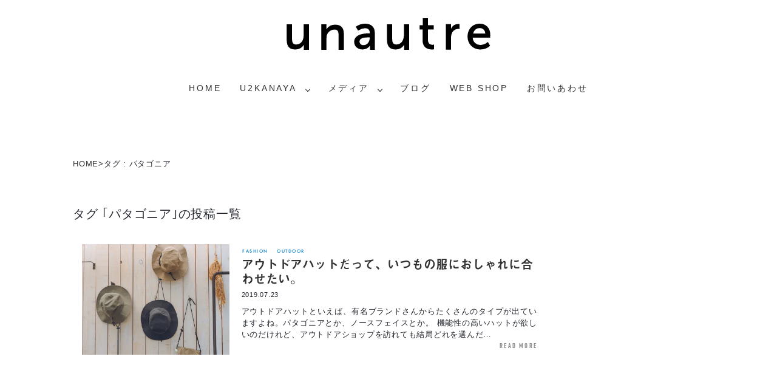

--- FILE ---
content_type: text/html; charset=UTF-8
request_url: https://unautre.jp/tag/%E3%83%91%E3%82%BF%E3%82%B4%E3%83%8B%E3%82%A2/
body_size: 23683
content:
<!doctype html>
<html lang="ja">
	<head>
	<!-- Google tag (gtag.js) -->
<script async src="https://www.googletagmanager.com/gtag/js?id=G-HMTWD5D8SK"></script>
<script>
  window.dataLayer = window.dataLayer || [];
  function gtag(){dataLayer.push(arguments);}
  gtag('js', new Date());

  gtag('config', 'G-HMTWD5D8SK');
</script>

    <meta charset="UTF-8">
	<meta http-equiv="X-UA-Compatible" content="IE=edge">
	
       
   <meta name="viewport" content="width=device-width, initial-scale=1.0"> 
  <link href="https://unautre.jp/wp/wp-content/themes/unautre3/css/normalize.css" rel="stylesheet">	
	<link href="https://unautre.jp/wp/wp-content/themes/unautre3/css/bootstrap-4.0.0.css" rel="stylesheet">
	<link rel="stylesheet" href="https://maxcdn.bootstrapcdn.com/font-awesome/4.7.0/css/font-awesome.min.css">
	<link href="https://fonts.googleapis.com/css?family=Fjalla+One" rel="stylesheet">
	<link rel="favicon.icon" href="/favicon.ico">
	<link rel="apple-touch-icon" sizes="152x152" href="/apple-touch-icon.png">	
	<link rel="stylesheet" type="text/css" href="https://unautre.jp/wp/wp-content/themes/unautre3/slick/slick.css" media="screen" />
		<link rel="stylesheet" type="text/css" href="https://unautre.jp/wp/wp-content/themes/unautre3/slick/slick-theme.css" media="screen" />
		<link href="https://unautre.jp/wp/wp-content/themes/unautre3/css/style.css" rel="stylesheet">
			
		
		<script> /*webフォント typekit*/
			  (function(d) {
				var config = {
				  kitId: 'oyf8ehm',
				  scriptTimeout: 3000,
				  async: true
				},
				h=d.documentElement,t=setTimeout(function(){h.className=h.className.replace(/\bwf-loading\b/g,"")+" wf-inactive";},config.scriptTimeout),tk=d.createElement("script"),f=false,s=d.getElementsByTagName("script")[0],a;h.className+=" wf-loading";tk.src='https://use.typekit.net/'+config.kitId+'.js';tk.async=true;tk.onload=tk.onreadystatechange=function(){a=this.readyState;if(f||a&&a!="complete"&&a!="loaded")return;f=true;clearTimeout(t);try{Typekit.load(config)}catch(e){}};s.parentNode.insertBefore(tk,s)
			  })(document);
			</script>
	
	 	<!--The following script tag downloads a font from the Adobe Edge Web Fonts server for use within the web page. We recommend that you do not modify it.--><script>var __adobewebfontsappname__="dreamweaver"</script><script src="https://use.edgefonts.net/aguafina-script:n4:default;crimson-text:n4:default;allura:n4:default;alice:n4:default;advent-pro:n4:default.js" type="text/javascript"></script>
		
				<!-- Meta Pixel Code -->
				<script>
				  !function(f,b,e,v,n,t,s)
				  {if(f.fbq)return;n=f.fbq=function(){n.callMethod?
				  n.callMethod.apply(n,arguments):n.queue.push(arguments)};
				  if(!f._fbq)f._fbq=n;n.push=n;n.loaded=!0;n.version='2.0';
				  n.queue=[];t=b.createElement(e);t.async=!0;
				  t.src=v;s=b.getElementsByTagName(e)[0];
				  s.parentNode.insertBefore(t,s)}(window, document,'script',
				  'https://connect.facebook.net/en_US/fbevents.js');
				  fbq('init', '681889809966415');
				  fbq('track', 'PageView');
				</script>
				<noscript><img height="1" width="1" style="display:none"
				  src="https://www.facebook.com/tr?id=681889809966415&ev=PageView&noscript=1"
				/></noscript>
				<!-- End Meta Pixel Code -->
		
		<!-- navigation toggle-->
			<script src="https://ajax.googleapis.com/ajax/libs/jquery/1.11.3/jquery.min.js"></script>
			<script>
				(function($) {
    				$(function() {
						var $header = $('#top-head');
						
			// Nav Fixed
						$(window).scroll(function() {
							if ($(window).scrollTop() > 350) {
								$header.addClass('fixed');
							} else {
								$header.removeClass('fixed');
							}
        				});
        		
        	// Nav Toggle Button
        				$('#nav-toggle').click(function(){
								$header.toggleClass('open');
        				});
    				});
				})(jQuery);
			</script>
		<!--/navigation toggle-->
		
		

		<!-- slick -->
		<!--<script src="https://ajax.googleapis.com/ajax/libs/jquery/3.3.1/jquery.min.js"></script>-->
		<script src="https://unautre.jp/wp/wp-content/themes/unautre3/slick/slick.min.js"></script>
		<!-- ショップページ image fadeIn -->
		<script type="text/javascript">
			$(function(){
    		$(window).scroll(function (){
        		$('.fadein').each(function(){
				var elemPos = $(this).offset().top;
				var scroll = $(window).scrollTop();
				var windowHeight = $(window).height();
				if (scroll > elemPos - windowHeight + 200){
					$(this).addClass('scrollin');
						}
					});
				});
			});

			$(function() {setTimeout(function(){
					$('.unlife_logo').fadeIn(1600);
				},500); //0.5秒後にロゴをフェードイン!
				setTimeout(function(){
					$('.top_black').fadeOut(1000);
				},2500); //2.5秒後にロゴ含め真っ白背景をフェードアウト！
				});
		</script>
		<!-- BootstrapのJS読み込み -->
		<script src="https://unautre.jp/wp/wp-content/themes/unautre3/js/bootstrap.min.js"></script>
	
	<style>img:is([sizes="auto" i], [sizes^="auto," i]) { contain-intrinsic-size: 3000px 1500px }</style>
	
		<!-- All in One SEO 4.9.3 - aioseo.com -->
		<title>パタゴニア | unautre〈ユノートル〉</title>
	<meta name="robots" content="max-snippet:-1, max-image-preview:large, max-video-preview:-1" />
	<link rel="canonical" href="https://unautre.jp/tag/%e3%83%91%e3%82%bf%e3%82%b4%e3%83%8b%e3%82%a2/" />
	<meta name="generator" content="All in One SEO (AIOSEO) 4.9.3" />

		<!-- Google tag (gtag.js) -->
<script async src="https://www.googletagmanager.com/gtag/js?id=G-HMTWD5D8SK"></script>
<script>
  window.dataLayer = window.dataLayer || [];
  function gtag(){dataLayer.push(arguments);}
  gtag('js', new Date());

  gtag('config', 'G-HMTWD5D8SK');
</script>
		<script type="application/ld+json" class="aioseo-schema">
			{"@context":"https:\/\/schema.org","@graph":[{"@type":"BreadcrumbList","@id":"https:\/\/unautre.jp\/tag\/%E3%83%91%E3%82%BF%E3%82%B4%E3%83%8B%E3%82%A2\/#breadcrumblist","itemListElement":[{"@type":"ListItem","@id":"https:\/\/unautre.jp#listItem","position":1,"name":"\u30db\u30fc\u30e0","item":"https:\/\/unautre.jp","nextItem":{"@type":"ListItem","@id":"https:\/\/unautre.jp\/tag\/%e3%83%91%e3%82%bf%e3%82%b4%e3%83%8b%e3%82%a2\/#listItem","name":"\u30d1\u30bf\u30b4\u30cb\u30a2"}},{"@type":"ListItem","@id":"https:\/\/unautre.jp\/tag\/%e3%83%91%e3%82%bf%e3%82%b4%e3%83%8b%e3%82%a2\/#listItem","position":2,"name":"\u30d1\u30bf\u30b4\u30cb\u30a2","previousItem":{"@type":"ListItem","@id":"https:\/\/unautre.jp#listItem","name":"\u30db\u30fc\u30e0"}}]},{"@type":"CollectionPage","@id":"https:\/\/unautre.jp\/tag\/%E3%83%91%E3%82%BF%E3%82%B4%E3%83%8B%E3%82%A2\/#collectionpage","url":"https:\/\/unautre.jp\/tag\/%E3%83%91%E3%82%BF%E3%82%B4%E3%83%8B%E3%82%A2\/","name":"\u30d1\u30bf\u30b4\u30cb\u30a2 | unautre\u3008\u30e6\u30ce\u30fc\u30c8\u30eb\u3009","inLanguage":"ja","isPartOf":{"@id":"https:\/\/unautre.jp\/#website"},"breadcrumb":{"@id":"https:\/\/unautre.jp\/tag\/%E3%83%91%E3%82%BF%E3%82%B4%E3%83%8B%E3%82%A2\/#breadcrumblist"}},{"@type":"Organization","@id":"https:\/\/unautre.jp\/#organization","name":"\u30e6\u30ce\u30fc\u30c8\u30eb","description":"\u308f\u305f\u3057\u305f\u3061\u306e\u3082\u3046\u3072\u3068\u3064\u306e\u5834\u6240\u3010\u30ab\u30d5\u30a7\u30fb\u690d\u7269\u30fb\u30a2\u30d1\u30ec\u30eb\u30fb\u96d1\u8ca8\u30fb\u5199\u771f\u30b9\u30bf\u30b8\u30aa\u3011","url":"https:\/\/unautre.jp\/","logo":{"@type":"ImageObject","url":"https:\/\/i0.wp.com\/unautre.jp\/wp\/wp-content\/uploads\/2018\/01\/unautre_logo_main.jpg?fit=1378%2C283&ssl=1","@id":"https:\/\/unautre.jp\/tag\/%E3%83%91%E3%82%BF%E3%82%B4%E3%83%8B%E3%82%A2\/#organizationLogo","width":1378,"height":283},"image":{"@id":"https:\/\/unautre.jp\/tag\/%E3%83%91%E3%82%BF%E3%82%B4%E3%83%8B%E3%82%A2\/#organizationLogo"}},{"@type":"WebSite","@id":"https:\/\/unautre.jp\/#website","url":"https:\/\/unautre.jp\/","name":"unautre\u3008\u30e6\u30ce\u30fc\u30c8\u30eb\u3009\u308f\u305f\u3057\u305f\u3061\u306e\u300c\u3082\u3046\u3072\u3068\u3064\u306e\u5834\u6240\u300d","alternateName":"\u30e6\u30ce\u30fc\u30c8\u30eb_U2KANAYA","description":"\u308f\u305f\u3057\u305f\u3061\u306e\u3082\u3046\u3072\u3068\u3064\u306e\u5834\u6240\u3010\u30ab\u30d5\u30a7\u30fb\u690d\u7269\u30fb\u30a2\u30d1\u30ec\u30eb\u30fb\u96d1\u8ca8\u30fb\u5199\u771f\u30b9\u30bf\u30b8\u30aa\u3011","inLanguage":"ja","publisher":{"@id":"https:\/\/unautre.jp\/#organization"}}]}
		</script>
		<!-- All in One SEO -->

<link rel='dns-prefetch' href='//webfonts.xserver.jp' />
<link rel='dns-prefetch' href='//stats.wp.com' />
<link rel='dns-prefetch' href='//cdn.openshareweb.com' />
<link rel='dns-prefetch' href='//cdn.shareaholic.net' />
<link rel='dns-prefetch' href='//www.shareaholic.net' />
<link rel='dns-prefetch' href='//analytics.shareaholic.com' />
<link rel='dns-prefetch' href='//recs.shareaholic.com' />
<link rel='dns-prefetch' href='//partner.shareaholic.com' />
<link rel='dns-prefetch' href='//v0.wordpress.com' />
<link rel='dns-prefetch' href='//i0.wp.com' />
<link rel="alternate" type="application/rss+xml" title="unautre〈ユノートル〉 &raquo; フィード" href="https://unautre.jp/feed/" />
<link rel="alternate" type="application/rss+xml" title="unautre〈ユノートル〉 &raquo; コメントフィード" href="https://unautre.jp/comments/feed/" />
<link rel="alternate" type="application/rss+xml" title="unautre〈ユノートル〉 &raquo; パタゴニア タグのフィード" href="https://unautre.jp/tag/%e3%83%91%e3%82%bf%e3%82%b4%e3%83%8b%e3%82%a2/feed/" />
<!-- Shareaholic - https://www.shareaholic.com -->
<link rel='preload' href='//cdn.shareaholic.net/assets/pub/shareaholic.js' as='script'/>
<script data-no-minify='1' data-cfasync='false'>
_SHR_SETTINGS = {"endpoints":{"local_recs_url":"https:\/\/unautre.jp\/wp\/wp-admin\/admin-ajax.php?action=shareaholic_permalink_related","ajax_url":"https:\/\/unautre.jp\/wp\/wp-admin\/admin-ajax.php"},"site_id":"c0cf29d69b8febbd06c9dff780616e11"};
</script>
<script data-no-minify='1' data-cfasync='false' src='//cdn.shareaholic.net/assets/pub/shareaholic.js' data-shr-siteid='c0cf29d69b8febbd06c9dff780616e11' async ></script>

<!-- Shareaholic Content Tags -->
<meta name='shareaholic:site_name' content='unautre〈ユノートル〉' />
<meta name='shareaholic:language' content='ja' />
<meta name='shareaholic:article_visibility' content='private' />
<meta name='shareaholic:site_id' content='c0cf29d69b8febbd06c9dff780616e11' />
<meta name='shareaholic:wp_version' content='9.7.13' />

<!-- Shareaholic Content Tags End -->
		<!-- This site uses the Google Analytics by MonsterInsights plugin v9.11.1 - Using Analytics tracking - https://www.monsterinsights.com/ -->
		<!-- Note: MonsterInsights is not currently configured on this site. The site owner needs to authenticate with Google Analytics in the MonsterInsights settings panel. -->
					<!-- No tracking code set -->
				<!-- / Google Analytics by MonsterInsights -->
		<script type="text/javascript">
/* <![CDATA[ */
window._wpemojiSettings = {"baseUrl":"https:\/\/s.w.org\/images\/core\/emoji\/16.0.1\/72x72\/","ext":".png","svgUrl":"https:\/\/s.w.org\/images\/core\/emoji\/16.0.1\/svg\/","svgExt":".svg","source":{"concatemoji":"https:\/\/unautre.jp\/wp\/wp-includes\/js\/wp-emoji-release.min.js"}};
/*! This file is auto-generated */
!function(s,n){var o,i,e;function c(e){try{var t={supportTests:e,timestamp:(new Date).valueOf()};sessionStorage.setItem(o,JSON.stringify(t))}catch(e){}}function p(e,t,n){e.clearRect(0,0,e.canvas.width,e.canvas.height),e.fillText(t,0,0);var t=new Uint32Array(e.getImageData(0,0,e.canvas.width,e.canvas.height).data),a=(e.clearRect(0,0,e.canvas.width,e.canvas.height),e.fillText(n,0,0),new Uint32Array(e.getImageData(0,0,e.canvas.width,e.canvas.height).data));return t.every(function(e,t){return e===a[t]})}function u(e,t){e.clearRect(0,0,e.canvas.width,e.canvas.height),e.fillText(t,0,0);for(var n=e.getImageData(16,16,1,1),a=0;a<n.data.length;a++)if(0!==n.data[a])return!1;return!0}function f(e,t,n,a){switch(t){case"flag":return n(e,"\ud83c\udff3\ufe0f\u200d\u26a7\ufe0f","\ud83c\udff3\ufe0f\u200b\u26a7\ufe0f")?!1:!n(e,"\ud83c\udde8\ud83c\uddf6","\ud83c\udde8\u200b\ud83c\uddf6")&&!n(e,"\ud83c\udff4\udb40\udc67\udb40\udc62\udb40\udc65\udb40\udc6e\udb40\udc67\udb40\udc7f","\ud83c\udff4\u200b\udb40\udc67\u200b\udb40\udc62\u200b\udb40\udc65\u200b\udb40\udc6e\u200b\udb40\udc67\u200b\udb40\udc7f");case"emoji":return!a(e,"\ud83e\udedf")}return!1}function g(e,t,n,a){var r="undefined"!=typeof WorkerGlobalScope&&self instanceof WorkerGlobalScope?new OffscreenCanvas(300,150):s.createElement("canvas"),o=r.getContext("2d",{willReadFrequently:!0}),i=(o.textBaseline="top",o.font="600 32px Arial",{});return e.forEach(function(e){i[e]=t(o,e,n,a)}),i}function t(e){var t=s.createElement("script");t.src=e,t.defer=!0,s.head.appendChild(t)}"undefined"!=typeof Promise&&(o="wpEmojiSettingsSupports",i=["flag","emoji"],n.supports={everything:!0,everythingExceptFlag:!0},e=new Promise(function(e){s.addEventListener("DOMContentLoaded",e,{once:!0})}),new Promise(function(t){var n=function(){try{var e=JSON.parse(sessionStorage.getItem(o));if("object"==typeof e&&"number"==typeof e.timestamp&&(new Date).valueOf()<e.timestamp+604800&&"object"==typeof e.supportTests)return e.supportTests}catch(e){}return null}();if(!n){if("undefined"!=typeof Worker&&"undefined"!=typeof OffscreenCanvas&&"undefined"!=typeof URL&&URL.createObjectURL&&"undefined"!=typeof Blob)try{var e="postMessage("+g.toString()+"("+[JSON.stringify(i),f.toString(),p.toString(),u.toString()].join(",")+"));",a=new Blob([e],{type:"text/javascript"}),r=new Worker(URL.createObjectURL(a),{name:"wpTestEmojiSupports"});return void(r.onmessage=function(e){c(n=e.data),r.terminate(),t(n)})}catch(e){}c(n=g(i,f,p,u))}t(n)}).then(function(e){for(var t in e)n.supports[t]=e[t],n.supports.everything=n.supports.everything&&n.supports[t],"flag"!==t&&(n.supports.everythingExceptFlag=n.supports.everythingExceptFlag&&n.supports[t]);n.supports.everythingExceptFlag=n.supports.everythingExceptFlag&&!n.supports.flag,n.DOMReady=!1,n.readyCallback=function(){n.DOMReady=!0}}).then(function(){return e}).then(function(){var e;n.supports.everything||(n.readyCallback(),(e=n.source||{}).concatemoji?t(e.concatemoji):e.wpemoji&&e.twemoji&&(t(e.twemoji),t(e.wpemoji)))}))}((window,document),window._wpemojiSettings);
/* ]]> */
</script>
<link rel='stylesheet' id='sbi_styles-css' href='https://unautre.jp/wp/wp-content/plugins/instagram-feed/css/sbi-styles.min.css' type='text/css' media='all' />
<style id='wp-emoji-styles-inline-css' type='text/css'>

	img.wp-smiley, img.emoji {
		display: inline !important;
		border: none !important;
		box-shadow: none !important;
		height: 1em !important;
		width: 1em !important;
		margin: 0 0.07em !important;
		vertical-align: -0.1em !important;
		background: none !important;
		padding: 0 !important;
	}
</style>
<link rel='stylesheet' id='wp-block-library-css' href='https://unautre.jp/wp/wp-includes/css/dist/block-library/style.min.css' type='text/css' media='all' />
<style id='wp-block-library-inline-css' type='text/css'>
.has-text-align-justify{text-align:justify;}
</style>
<style id='classic-theme-styles-inline-css' type='text/css'>
/*! This file is auto-generated */
.wp-block-button__link{color:#fff;background-color:#32373c;border-radius:9999px;box-shadow:none;text-decoration:none;padding:calc(.667em + 2px) calc(1.333em + 2px);font-size:1.125em}.wp-block-file__button{background:#32373c;color:#fff;text-decoration:none}
</style>
<link rel='stylesheet' id='aioseo/css/src/vue/standalone/blocks/table-of-contents/global.scss-css' href='https://unautre.jp/wp/wp-content/plugins/all-in-one-seo-pack/dist/Lite/assets/css/table-of-contents/global.e90f6d47.css' type='text/css' media='all' />
<link rel='stylesheet' id='mediaelement-css' href='https://unautre.jp/wp/wp-includes/js/mediaelement/mediaelementplayer-legacy.min.css' type='text/css' media='all' />
<link rel='stylesheet' id='wp-mediaelement-css' href='https://unautre.jp/wp/wp-includes/js/mediaelement/wp-mediaelement.min.css' type='text/css' media='all' />
<style id='jetpack-sharing-buttons-style-inline-css' type='text/css'>
.jetpack-sharing-buttons__services-list{display:flex;flex-direction:row;flex-wrap:wrap;gap:0;list-style-type:none;margin:5px;padding:0}.jetpack-sharing-buttons__services-list.has-small-icon-size{font-size:12px}.jetpack-sharing-buttons__services-list.has-normal-icon-size{font-size:16px}.jetpack-sharing-buttons__services-list.has-large-icon-size{font-size:24px}.jetpack-sharing-buttons__services-list.has-huge-icon-size{font-size:36px}@media print{.jetpack-sharing-buttons__services-list{display:none!important}}.editor-styles-wrapper .wp-block-jetpack-sharing-buttons{gap:0;padding-inline-start:0}ul.jetpack-sharing-buttons__services-list.has-background{padding:1.25em 2.375em}
</style>
<style id='global-styles-inline-css' type='text/css'>
:root{--wp--preset--aspect-ratio--square: 1;--wp--preset--aspect-ratio--4-3: 4/3;--wp--preset--aspect-ratio--3-4: 3/4;--wp--preset--aspect-ratio--3-2: 3/2;--wp--preset--aspect-ratio--2-3: 2/3;--wp--preset--aspect-ratio--16-9: 16/9;--wp--preset--aspect-ratio--9-16: 9/16;--wp--preset--color--black: #000000;--wp--preset--color--cyan-bluish-gray: #abb8c3;--wp--preset--color--white: #ffffff;--wp--preset--color--pale-pink: #f78da7;--wp--preset--color--vivid-red: #cf2e2e;--wp--preset--color--luminous-vivid-orange: #ff6900;--wp--preset--color--luminous-vivid-amber: #fcb900;--wp--preset--color--light-green-cyan: #7bdcb5;--wp--preset--color--vivid-green-cyan: #00d084;--wp--preset--color--pale-cyan-blue: #8ed1fc;--wp--preset--color--vivid-cyan-blue: #0693e3;--wp--preset--color--vivid-purple: #9b51e0;--wp--preset--gradient--vivid-cyan-blue-to-vivid-purple: linear-gradient(135deg,rgba(6,147,227,1) 0%,rgb(155,81,224) 100%);--wp--preset--gradient--light-green-cyan-to-vivid-green-cyan: linear-gradient(135deg,rgb(122,220,180) 0%,rgb(0,208,130) 100%);--wp--preset--gradient--luminous-vivid-amber-to-luminous-vivid-orange: linear-gradient(135deg,rgba(252,185,0,1) 0%,rgba(255,105,0,1) 100%);--wp--preset--gradient--luminous-vivid-orange-to-vivid-red: linear-gradient(135deg,rgba(255,105,0,1) 0%,rgb(207,46,46) 100%);--wp--preset--gradient--very-light-gray-to-cyan-bluish-gray: linear-gradient(135deg,rgb(238,238,238) 0%,rgb(169,184,195) 100%);--wp--preset--gradient--cool-to-warm-spectrum: linear-gradient(135deg,rgb(74,234,220) 0%,rgb(151,120,209) 20%,rgb(207,42,186) 40%,rgb(238,44,130) 60%,rgb(251,105,98) 80%,rgb(254,248,76) 100%);--wp--preset--gradient--blush-light-purple: linear-gradient(135deg,rgb(255,206,236) 0%,rgb(152,150,240) 100%);--wp--preset--gradient--blush-bordeaux: linear-gradient(135deg,rgb(254,205,165) 0%,rgb(254,45,45) 50%,rgb(107,0,62) 100%);--wp--preset--gradient--luminous-dusk: linear-gradient(135deg,rgb(255,203,112) 0%,rgb(199,81,192) 50%,rgb(65,88,208) 100%);--wp--preset--gradient--pale-ocean: linear-gradient(135deg,rgb(255,245,203) 0%,rgb(182,227,212) 50%,rgb(51,167,181) 100%);--wp--preset--gradient--electric-grass: linear-gradient(135deg,rgb(202,248,128) 0%,rgb(113,206,126) 100%);--wp--preset--gradient--midnight: linear-gradient(135deg,rgb(2,3,129) 0%,rgb(40,116,252) 100%);--wp--preset--font-size--small: 13px;--wp--preset--font-size--medium: 20px;--wp--preset--font-size--large: 36px;--wp--preset--font-size--x-large: 42px;--wp--preset--spacing--20: 0.44rem;--wp--preset--spacing--30: 0.67rem;--wp--preset--spacing--40: 1rem;--wp--preset--spacing--50: 1.5rem;--wp--preset--spacing--60: 2.25rem;--wp--preset--spacing--70: 3.38rem;--wp--preset--spacing--80: 5.06rem;--wp--preset--shadow--natural: 6px 6px 9px rgba(0, 0, 0, 0.2);--wp--preset--shadow--deep: 12px 12px 50px rgba(0, 0, 0, 0.4);--wp--preset--shadow--sharp: 6px 6px 0px rgba(0, 0, 0, 0.2);--wp--preset--shadow--outlined: 6px 6px 0px -3px rgba(255, 255, 255, 1), 6px 6px rgba(0, 0, 0, 1);--wp--preset--shadow--crisp: 6px 6px 0px rgba(0, 0, 0, 1);}:where(.is-layout-flex){gap: 0.5em;}:where(.is-layout-grid){gap: 0.5em;}body .is-layout-flex{display: flex;}.is-layout-flex{flex-wrap: wrap;align-items: center;}.is-layout-flex > :is(*, div){margin: 0;}body .is-layout-grid{display: grid;}.is-layout-grid > :is(*, div){margin: 0;}:where(.wp-block-columns.is-layout-flex){gap: 2em;}:where(.wp-block-columns.is-layout-grid){gap: 2em;}:where(.wp-block-post-template.is-layout-flex){gap: 1.25em;}:where(.wp-block-post-template.is-layout-grid){gap: 1.25em;}.has-black-color{color: var(--wp--preset--color--black) !important;}.has-cyan-bluish-gray-color{color: var(--wp--preset--color--cyan-bluish-gray) !important;}.has-white-color{color: var(--wp--preset--color--white) !important;}.has-pale-pink-color{color: var(--wp--preset--color--pale-pink) !important;}.has-vivid-red-color{color: var(--wp--preset--color--vivid-red) !important;}.has-luminous-vivid-orange-color{color: var(--wp--preset--color--luminous-vivid-orange) !important;}.has-luminous-vivid-amber-color{color: var(--wp--preset--color--luminous-vivid-amber) !important;}.has-light-green-cyan-color{color: var(--wp--preset--color--light-green-cyan) !important;}.has-vivid-green-cyan-color{color: var(--wp--preset--color--vivid-green-cyan) !important;}.has-pale-cyan-blue-color{color: var(--wp--preset--color--pale-cyan-blue) !important;}.has-vivid-cyan-blue-color{color: var(--wp--preset--color--vivid-cyan-blue) !important;}.has-vivid-purple-color{color: var(--wp--preset--color--vivid-purple) !important;}.has-black-background-color{background-color: var(--wp--preset--color--black) !important;}.has-cyan-bluish-gray-background-color{background-color: var(--wp--preset--color--cyan-bluish-gray) !important;}.has-white-background-color{background-color: var(--wp--preset--color--white) !important;}.has-pale-pink-background-color{background-color: var(--wp--preset--color--pale-pink) !important;}.has-vivid-red-background-color{background-color: var(--wp--preset--color--vivid-red) !important;}.has-luminous-vivid-orange-background-color{background-color: var(--wp--preset--color--luminous-vivid-orange) !important;}.has-luminous-vivid-amber-background-color{background-color: var(--wp--preset--color--luminous-vivid-amber) !important;}.has-light-green-cyan-background-color{background-color: var(--wp--preset--color--light-green-cyan) !important;}.has-vivid-green-cyan-background-color{background-color: var(--wp--preset--color--vivid-green-cyan) !important;}.has-pale-cyan-blue-background-color{background-color: var(--wp--preset--color--pale-cyan-blue) !important;}.has-vivid-cyan-blue-background-color{background-color: var(--wp--preset--color--vivid-cyan-blue) !important;}.has-vivid-purple-background-color{background-color: var(--wp--preset--color--vivid-purple) !important;}.has-black-border-color{border-color: var(--wp--preset--color--black) !important;}.has-cyan-bluish-gray-border-color{border-color: var(--wp--preset--color--cyan-bluish-gray) !important;}.has-white-border-color{border-color: var(--wp--preset--color--white) !important;}.has-pale-pink-border-color{border-color: var(--wp--preset--color--pale-pink) !important;}.has-vivid-red-border-color{border-color: var(--wp--preset--color--vivid-red) !important;}.has-luminous-vivid-orange-border-color{border-color: var(--wp--preset--color--luminous-vivid-orange) !important;}.has-luminous-vivid-amber-border-color{border-color: var(--wp--preset--color--luminous-vivid-amber) !important;}.has-light-green-cyan-border-color{border-color: var(--wp--preset--color--light-green-cyan) !important;}.has-vivid-green-cyan-border-color{border-color: var(--wp--preset--color--vivid-green-cyan) !important;}.has-pale-cyan-blue-border-color{border-color: var(--wp--preset--color--pale-cyan-blue) !important;}.has-vivid-cyan-blue-border-color{border-color: var(--wp--preset--color--vivid-cyan-blue) !important;}.has-vivid-purple-border-color{border-color: var(--wp--preset--color--vivid-purple) !important;}.has-vivid-cyan-blue-to-vivid-purple-gradient-background{background: var(--wp--preset--gradient--vivid-cyan-blue-to-vivid-purple) !important;}.has-light-green-cyan-to-vivid-green-cyan-gradient-background{background: var(--wp--preset--gradient--light-green-cyan-to-vivid-green-cyan) !important;}.has-luminous-vivid-amber-to-luminous-vivid-orange-gradient-background{background: var(--wp--preset--gradient--luminous-vivid-amber-to-luminous-vivid-orange) !important;}.has-luminous-vivid-orange-to-vivid-red-gradient-background{background: var(--wp--preset--gradient--luminous-vivid-orange-to-vivid-red) !important;}.has-very-light-gray-to-cyan-bluish-gray-gradient-background{background: var(--wp--preset--gradient--very-light-gray-to-cyan-bluish-gray) !important;}.has-cool-to-warm-spectrum-gradient-background{background: var(--wp--preset--gradient--cool-to-warm-spectrum) !important;}.has-blush-light-purple-gradient-background{background: var(--wp--preset--gradient--blush-light-purple) !important;}.has-blush-bordeaux-gradient-background{background: var(--wp--preset--gradient--blush-bordeaux) !important;}.has-luminous-dusk-gradient-background{background: var(--wp--preset--gradient--luminous-dusk) !important;}.has-pale-ocean-gradient-background{background: var(--wp--preset--gradient--pale-ocean) !important;}.has-electric-grass-gradient-background{background: var(--wp--preset--gradient--electric-grass) !important;}.has-midnight-gradient-background{background: var(--wp--preset--gradient--midnight) !important;}.has-small-font-size{font-size: var(--wp--preset--font-size--small) !important;}.has-medium-font-size{font-size: var(--wp--preset--font-size--medium) !important;}.has-large-font-size{font-size: var(--wp--preset--font-size--large) !important;}.has-x-large-font-size{font-size: var(--wp--preset--font-size--x-large) !important;}
:where(.wp-block-post-template.is-layout-flex){gap: 1.25em;}:where(.wp-block-post-template.is-layout-grid){gap: 1.25em;}
:where(.wp-block-columns.is-layout-flex){gap: 2em;}:where(.wp-block-columns.is-layout-grid){gap: 2em;}
:root :where(.wp-block-pullquote){font-size: 1.5em;line-height: 1.6;}
</style>
<link rel='stylesheet' id='jetpack_css-css' href='https://unautre.jp/wp/wp-content/plugins/jetpack/css/jetpack.css' type='text/css' media='all' />
<script type="text/javascript" src="https://unautre.jp/wp/wp-includes/js/jquery/jquery.min.js" id="jquery-core-js"></script>
<script type="text/javascript" src="https://unautre.jp/wp/wp-includes/js/jquery/jquery-migrate.min.js" id="jquery-migrate-js"></script>
<script type="text/javascript" src="//webfonts.xserver.jp/js/xserverv3.js?fadein=0" id="typesquare_std-js"></script>
<link rel="https://api.w.org/" href="https://unautre.jp/wp-json/" /><link rel="alternate" title="JSON" type="application/json" href="https://unautre.jp/wp-json/wp/v2/tags/602" /><link rel="EditURI" type="application/rsd+xml" title="RSD" href="https://unautre.jp/wp/xmlrpc.php?rsd" />
	<style>img#wpstats{display:none}</style>
		<link rel="icon" href="https://i0.wp.com/unautre.jp/wp/wp-content/uploads/2020/08/cropped-kitchen_unautre_favicon.png?fit=32%2C32&#038;ssl=1" sizes="32x32" />
<link rel="icon" href="https://i0.wp.com/unautre.jp/wp/wp-content/uploads/2020/08/cropped-kitchen_unautre_favicon.png?fit=192%2C192&#038;ssl=1" sizes="192x192" />
<link rel="apple-touch-icon" href="https://i0.wp.com/unautre.jp/wp/wp-content/uploads/2020/08/cropped-kitchen_unautre_favicon.png?fit=180%2C180&#038;ssl=1" />
<meta name="msapplication-TileImage" content="https://i0.wp.com/unautre.jp/wp/wp-content/uploads/2020/08/cropped-kitchen_unautre_favicon.png?fit=270%2C270&#038;ssl=1" />
	

</head>
	
	
	
<body class="archive tag tag-602 wp-theme-unautre3">
<header class="clearfix" id="top-head">
    <div class="top-wrapper">
      <div id="mobile-head">
		  
		 <!--ロゴ=h1はトップページのみ-->	
				<a href="https://unautre.jp/" data-wpel-link="internal"><div class="logo"><img src="https://unautre.jp/wp/wp-content/themes/unautre3/images/unautre_logo.svg" alt="unautre〈ユノートル〉" height="52" width="350"></div></a>
		  
    	<!--/ロゴ=h1はトップページのみ-->	
		  
        <div id="nav-toggle">
          <div>
            <span></span>
            <span></span>
            <span></span>
          </div>
       
      </div>
      <!-- Navigation -->
      <nav id="top-nav">
       <div class="menu-top-nav-container"><ul id="menu-top-nav" class="menu"><li id="menu-item-28" class="menu-item menu-item-type-custom menu-item-object-custom menu-item-home menu-item-28"><a href="https://unautre.jp" data-wpel-link="internal">home</a></li>
<li id="menu-item-9878" class="menu-item menu-item-type-post_type menu-item-object-page menu-item-has-children menu-item-9878"><a href="https://unautre.jp/u2kanaya/" data-wpel-link="internal">U2KANAYA</a>
<ul class="sub-menu">
	<li id="menu-item-9877" class="menu-item menu-item-type-post_type menu-item-object-page menu-item-9877"><a href="https://unautre.jp/cafeunautre/" data-wpel-link="internal">カフェユノートル</a></li>
	<li id="menu-item-9876" class="menu-item menu-item-type-post_type menu-item-object-page menu-item-9876"><a href="https://unautre.jp/unlife/" data-wpel-link="internal">LIFESTYLE SHOP　アンライフbyユノートル</a></li>
</ul>
</li>
<li id="menu-item-9875" class="menu-item menu-item-type-post_type menu-item-object-page menu-item-has-children menu-item-9875"><a href="https://unautre.jp/media/" data-wpel-link="internal">メディア</a>
<ul class="sub-menu">
	<li id="menu-item-9937" class="menu-item menu-item-type-custom menu-item-object-custom menu-item-9937"><a href="https://cafe-life.net/" data-wpel-link="external" target="_blank" rel="external noopener noreferrer">カフェライフマガジン</a></li>
	<li id="menu-item-9938" class="menu-item menu-item-type-custom menu-item-object-custom menu-item-9938"><a href="https://shigoto-note.com/" data-wpel-link="external" target="_blank" rel="external noopener noreferrer">しごとノート。</a></li>
	<li id="menu-item-6977" class="menu-item menu-item-type-post_type menu-item-object-page menu-item-6977"><a href="https://unautre.jp/lifeshifter/" data-wpel-link="internal">全国お友達図鑑</a></li>
</ul>
</li>
<li id="menu-item-9883" class="menu-item menu-item-type-post_type menu-item-object-page current_page_parent menu-item-9883"><a href="https://unautre.jp/blog/" data-wpel-link="internal">ブログ</a></li>
<li id="menu-item-8152" class="menu-item menu-item-type-custom menu-item-object-custom menu-item-8152"><a href="https://unautre.theshop.jp/" data-wpel-link="external" target="_blank" rel="external noopener noreferrer">web shop</a></li>
<li id="menu-item-33" class="menu-item menu-item-type-post_type menu-item-object-page menu-item-33"><a href="https://unautre.jp/contact/" data-wpel-link="internal">お問いあわせ</a></li>
</ul></div>      </nav>
   </div>
		<!-- /Navigation -->
		
  </header>
 </div>



<!-- main -->
<div class="all">
<div class="main-wrapper">
     
    <main class="contents">
		<!-- パンくずリスト -->
		 <div id="breadcrumb" class="clearfix"><ul><li><a href="https://unautre.jp/" data-wpel-link="internal">HOME</a></li><li>&gt;</li><li>タグ : パタゴニア</li></ul></div>		<!-- /パンくずリスト -->
      <section id="archive">
		<h1 class="archive-title">タグ ｢パタゴニア｣の投稿一覧</h1>
		  
		
		  
		<ul class="archive-wrapper">
	
		<!-- 広告表示 -- >		
			
			
			
				
		
	
	<!-- 広告表示 -->	
		

			   
			<li>
				<div id="post-5665" class="post-5665 post type-post status-publish format-standard has-post-thumbnail hentry category-fashion category-outdoor tag-604 tag-151 tag-152 tag-597 tag-598 tag-600 tag-601 tag-602 tag-603"> 
			  <div class="txt"><img width="390" height="292" src="https://i0.wp.com/unautre.jp/wp/wp-content/uploads/2019/07/safarihat01.jpg?resize=390%2C292&amp;ssl=1" class="attachment-frontpage-thumb size-frontpage-thumb wp-post-image" alt="" decoding="async" fetchpriority="high" srcset="https://i0.wp.com/unautre.jp/wp/wp-content/uploads/2019/07/safarihat01.jpg?w=734&amp;ssl=1 734w, https://i0.wp.com/unautre.jp/wp/wp-content/uploads/2019/07/safarihat01.jpg?resize=390%2C292&amp;ssl=1 390w" sizes="(max-width: 390px) 100vw, 390px" />				<p class="kiji-category"><a href="https://unautre.jp/category/fashion/" rel="category tag" data-wpel-link="internal">fashion</a> <a href="https://unautre.jp/category/outdoor/" rel="category tag" data-wpel-link="internal">outdoor</a></p>
				<h2 class="kiji-title"><a href="https://unautre.jp/outdoorhat/" data-wpel-link="internal">アウトドアハットだって、いつもの服におしゃれに合わせたい。</a></h2>
				  <time datetime="2019-07-23">2019.07.23</time>

				<p><div style='display:none;' class='shareaholic-canvas' data-app='share_buttons' data-title='アウトドアハットだって、いつもの服におしゃれに合わせたい。' data-link='https://unautre.jp/outdoorhat/' data-app-id-name='category_above_content'></div><p>アウトドアハットといえば、有名ブランドさんからたくさんのタイプが出ていますよね。パタゴニアとか、ノースフェイスとか。 機能性の高いハットが欲しいのだけれど、アウトドアショップを訪れても結局どれを選んだ&#8230;<br /><a href="https://unautre.jp/outdoorhat/" class="more" data-wpel-link="internal">read more</a></p>
<div style='display:none;' class='shareaholic-canvas' data-app='share_buttons' data-title='アウトドアハットだって、いつもの服におしゃれに合わせたい。' data-link='https://unautre.jp/outdoorhat/' data-app-id-name='category_below_content'></div><div style='display:none;' class='shareaholic-canvas' data-app='recommendations' data-title='アウトドアハットだって、いつもの服におしゃれに合わせたい。' data-link='https://unautre.jp/outdoorhat/' data-app-id-name='category_below_content'></div></p>
			</div>
			</div>
			    
			 </li>   
			  
		  </section>
		  	     </main>

 <article id="sidebar">

    
		<aside class="side-widget1"> 
		 
          <div class="widget_text sidebar-wrapper"><div class="textwidget custom-html-widget"><script async src="//pagead2.googlesyndication.com/pagead/js/adsbygoogle.js"></script>
<!-- un_レスポンシブ -->
<ins class="adsbygoogle"
     style="display:block"
     data-ad-client="ca-pub-9507098104894049"
     data-ad-slot="4964852344"
     data-ad-format="auto"></ins>
<script>
(adsbygoogle = window.adsbygoogle || []).push({});
</script></div></div><div class="widget_text sidebar-wrapper"><h4 class="sidebar-title">webshop「アンライフ」</h4><div class="textwidget custom-html-widget">
<div class="item">

		<li>
		<a href="https://unautre.theshop.jp/categories/2000072" class="mainHeaderNavColor" data-wpel-link="external" target="_blank" rel="external noopener noreferrer">アウトドア</a>
</li>
		<ul>
						<li>
				<a href="https://unautre.theshop.jp/categories/2000079" class="mainHeaderNavColor appsItemCategoryTag_lowerLink" data-wpel-link="external" target="_blank" rel="external noopener noreferrer">アパレル（メンズ・レディース）</a>
			</li>
						<li>
				<a href="https://unautre.theshop.jp/categories/2063553" class="mainHeaderNavColor appsItemCategoryTag_lowerLink" data-wpel-link="external" target="_blank" rel="external noopener noreferrer">帽子</a>
			</li>
						<li>
				<a href="https://unautre.theshop.jp/categories/2000076" class="mainHeaderNavColor appsItemCategoryTag_lowerLink" data-wpel-link="external" target="_blank" rel="external noopener noreferrer">リュック</a>
			</li>
						<li>
				<a href="https://unautre.theshop.jp/categories/2000077" class="mainHeaderNavColor appsItemCategoryTag_lowerLink" data-wpel-link="external" target="_blank" rel="external noopener noreferrer">その他バッグ</a>
			</li>
						<li>
				<a href="https://unautre.theshop.jp/categories/2000078" class="mainHeaderNavColor appsItemCategoryTag_lowerLink" data-wpel-link="external" target="_blank" rel="external noopener noreferrer">ミリタリーシリーズ</a>
			</li>
						<li>
				<a href="https://unautre.theshop.jp/categories/2000073" class="mainHeaderNavColor appsItemCategoryTag_lowerLink" data-wpel-link="external" target="_blank" rel="external noopener noreferrer">北欧・欧州ヴィンテージ・アンティーク</a>
			</li>
						<li>
				<a href="https://unautre.theshop.jp/categories/2000091" class="mainHeaderNavColor appsItemCategoryTag_lowerLink" data-wpel-link="external" target="_blank" rel="external noopener noreferrer">ブランケット</a>
			</li>
						<li>
				<a href="https://unautre.theshop.jp/categories/2028901" class="mainHeaderNavColor appsItemCategoryTag_lowerLink" data-wpel-link="external" target="_blank" rel="external noopener noreferrer">食器・グッズ</a>
			</li>
						<li>
				<a href="https://unautre.theshop.jp/categories/2028902" class="mainHeaderNavColor appsItemCategoryTag_lowerLink" data-wpel-link="external" target="_blank" rel="external noopener noreferrer">その他グッズ</a>
			</li>
					</ul>
		<li class="appsItemCategoryTag_child">
		<a href="https://unautre.theshop.jp/categories/835406" class="mainHeaderNavColor" data-wpel-link="external" target="_blank" rel="external noopener noreferrer">暮らしの道具</a>

				<ul class="appsItemCategoryTag_lowerchild">
						<li>
				<a href="https://unautre.theshop.jp/categories/2000094" class="mainHeaderNavColor appsItemCategoryTag_lowerLink" data-wpel-link="external" target="_blank" rel="external noopener noreferrer">北欧・欧州ヴィンテージ・アンティーク</a>
			</li>
						<li>
				<a href="https://unautre.theshop.jp/categories/1374926" class="mainHeaderNavColor appsItemCategoryTag_lowerLink" data-wpel-link="external" target="_blank" rel="external noopener noreferrer">ブランケット</a>
			</li>
						<li>
				<a href="https://unautre.theshop.jp/categories/835411" class="mainHeaderNavColor appsItemCategoryTag_lowerLink" data-wpel-link="external" target="_blank" rel="external noopener noreferrer">食器・ガラス・うつわ</a>
			</li>
						<li>
				<a href="https://unautre.theshop.jp/categories/835412" class="mainHeaderNavColor appsItemCategoryTag_lowerLink" data-wpel-link="external" target="_blank" rel="external noopener noreferrer">ブラシ</a>
			</li>
						<li>
				<a href="https://unautre.theshop.jp/categories/872584" class="mainHeaderNavColor appsItemCategoryTag_lowerLink" data-wpel-link="external" target="_blank" rel="external noopener noreferrer">家具</a>
			</li>
						<li>
				<a href="https://unautre.theshop.jp/categories/2000095" class="mainHeaderNavColor appsItemCategoryTag_lowerLink" data-wpel-link="external" target="_blank" rel="external noopener noreferrer">コーヒー道具</a>
			</li>
						<li>
				<a href="https://unautre.theshop.jp/categories/1013043" class="mainHeaderNavColor appsItemCategoryTag_lowerLink" data-wpel-link="external" target="_blank" rel="external noopener noreferrer">キッチンファブリック</a>
			</li>
						<li>
				<a href="https://unautre.theshop.jp/categories/1122032" class="mainHeaderNavColor appsItemCategoryTag_lowerLink" data-wpel-link="external" target="_blank" rel="external noopener noreferrer">ガーデニング・植物・植木鉢</a>
			</li>
						<li>
				<a href="https://unautre.theshop.jp/categories/1145005" class="mainHeaderNavColor appsItemCategoryTag_lowerLink" data-wpel-link="external" target="_blank" rel="external noopener noreferrer">レザーポーチ</a>
			</li>
						<li>
				<a href="https://unautre.theshop.jp/categories/1196585" class="mainHeaderNavColor appsItemCategoryTag_lowerLink" data-wpel-link="external" target="_blank" rel="external noopener noreferrer">ボデガのグラス</a>
			</li>
						<li>
				<a href="https://unautre.theshop.jp/categories/1013070" class="mainHeaderNavColor appsItemCategoryTag_lowerLink" data-wpel-link="external" target="_blank" rel="external noopener noreferrer">ワイン箱でつくったものさし</a>
			</li>
						<li>
				<a href="https://unautre.theshop.jp/categories/1380872" class="mainHeaderNavColor appsItemCategoryTag_lowerLink" data-wpel-link="external" target="_blank" rel="external noopener noreferrer">キャンドルホルダー</a>
			</li>
						<li>
				<a href="https://unautre.theshop.jp/categories/1013105" class="mainHeaderNavColor appsItemCategoryTag_lowerLink" data-wpel-link="external" target="_blank" rel="external noopener noreferrer">文具・小物</a>
			</li>
						<li>
				<a href="https://unautre.theshop.jp/categories/1439636" class="mainHeaderNavColor appsItemCategoryTag_lowerLink" data-wpel-link="external" target="_blank" rel="external noopener noreferrer">クリスマスオーナメント</a>
			</li>
						<li>
				<a href="https://unautre.theshop.jp/categories/1488380" class="mainHeaderNavColor appsItemCategoryTag_lowerLink" data-wpel-link="external" target="_blank" rel="external noopener noreferrer">猫雑貨</a>
			</li>
					</ul>
			</li>
	<li>
		<a href="https://unautre.theshop.jp/categories/860990" class="mainHeaderNavColor" data-wpel-link="external" target="_blank" rel="external noopener noreferrer">ファッション</a>
</li>
				<ul class="appsItemCategoryTag_lowerchild">
						<li>
				<a href="https://unautre.theshop.jp/categories/1113013" class="mainHeaderNavColor appsItemCategoryTag_lowerLink" data-wpel-link="external" target="_blank" rel="external noopener noreferrer">メンズファッション</a>
			</li>
						<li>
				<a href="https://unautre.theshop.jp/categories/1121864" class="mainHeaderNavColor appsItemCategoryTag_lowerLink" data-wpel-link="external" target="_blank" rel="external noopener noreferrer">レディースファッション</a>
			</li>
						<li>
				<a href="https://unautre.theshop.jp/categories/934178" class="mainHeaderNavColor appsItemCategoryTag_lowerLink" data-wpel-link="external" target="_blank" rel="external noopener noreferrer">その他バッグ・カゴ</a>
			</li>
						<li>
				<a href="https://unautre.theshop.jp/categories/1011757" class="mainHeaderNavColor appsItemCategoryTag_lowerLink" data-wpel-link="external" target="_blank" rel="external noopener noreferrer">トートバッグ</a>
			</li>
						<li>
				<a href="https://unautre.theshop.jp/categories/1011760" class="mainHeaderNavColor appsItemCategoryTag_lowerLink" data-wpel-link="external" target="_blank" rel="external noopener noreferrer">リュック</a>
			</li>
						<li>
				<a href="https://unautre.theshop.jp/categories/1805315" class="mainHeaderNavColor appsItemCategoryTag_lowerLink" data-wpel-link="external" target="_blank" rel="external noopener noreferrer">ミリタリーシリーズ</a>
			</li>
						<li>
				<a href="https://unautre.theshop.jp/categories/874827" class="mainHeaderNavColor appsItemCategoryTag_lowerLink" data-wpel-link="external" target="_blank" rel="external noopener noreferrer">小物・革小物</a>
			</li>
						<li>
				<a href="https://unautre.theshop.jp/categories/1846412" class="mainHeaderNavColor appsItemCategoryTag_lowerLink" data-wpel-link="external" target="_blank" rel="external noopener noreferrer">帽子</a>
			</li>
			</ul>
		</div></div></div><div class="sidebar-wrapper"><h4 class="sidebar-title">Category</h4>
			<ul>
					<li class="cat-item cat-item-714"><a href="https://unautre.jp/category/friends/" data-wpel-link="internal">friends</a>
</li>
	<li class="cat-item cat-item-1087"><a href="https://unautre.jp/category/u2/" data-wpel-link="internal">u2kanaya</a>
</li>
	<li class="cat-item cat-item-1132"><a href="https://unautre.jp/category/botanical/" data-wpel-link="internal">botanical</a>
</li>
	<li class="cat-item cat-item-5"><a href="https://unautre.jp/category/lifeshift/" data-wpel-link="internal">lifeshift</a>
</li>
	<li class="cat-item cat-item-528"><a href="https://unautre.jp/category/design-consulting/" data-wpel-link="internal">design-consulting</a>
</li>
	<li class="cat-item cat-item-368"><a href="https://unautre.jp/category/camera/" data-wpel-link="internal">camera</a>
</li>
	<li class="cat-item cat-item-9"><a href="https://unautre.jp/category/fashion/" data-wpel-link="internal">fashion</a>
</li>
	<li class="cat-item cat-item-668"><a href="https://unautre.jp/category/gadget/" data-wpel-link="internal">gadget</a>
</li>
	<li class="cat-item cat-item-23"><a href="https://unautre.jp/category/outdoor/" data-wpel-link="internal">outdoor</a>
</li>
	<li class="cat-item cat-item-22"><a href="https://unautre.jp/category/diy/" data-wpel-link="internal">diy</a>
</li>
	<li class="cat-item cat-item-7"><a href="https://unautre.jp/category/cafe/" data-wpel-link="internal">cafe</a>
</li>
	<li class="cat-item cat-item-8"><a href="https://unautre.jp/category/cat-goat/" data-wpel-link="internal">cat&amp;goat</a>
</li>
	<li class="cat-item cat-item-1"><a href="https://unautre.jp/category/blog/" data-wpel-link="internal">blog</a>
</li>
			</ul>

			</div><div class="sidebar-wrapper"><h4 class="sidebar-title">Archive</h4>		<label class="screen-reader-text" for="archives-dropdown-4">Archive</label>
		<select id="archives-dropdown-4" name="archive-dropdown">
			
			<option value="">月を選択</option>
				<option value='https://unautre.jp/2025/09/'> 2025年9月 </option>
	<option value='https://unautre.jp/2025/07/'> 2025年7月 </option>
	<option value='https://unautre.jp/2025/05/'> 2025年5月 </option>
	<option value='https://unautre.jp/2025/01/'> 2025年1月 </option>
	<option value='https://unautre.jp/2024/12/'> 2024年12月 </option>
	<option value='https://unautre.jp/2024/10/'> 2024年10月 </option>
	<option value='https://unautre.jp/2024/09/'> 2024年9月 </option>
	<option value='https://unautre.jp/2024/08/'> 2024年8月 </option>
	<option value='https://unautre.jp/2024/07/'> 2024年7月 </option>
	<option value='https://unautre.jp/2024/06/'> 2024年6月 </option>
	<option value='https://unautre.jp/2024/04/'> 2024年4月 </option>
	<option value='https://unautre.jp/2024/02/'> 2024年2月 </option>
	<option value='https://unautre.jp/2023/12/'> 2023年12月 </option>
	<option value='https://unautre.jp/2023/11/'> 2023年11月 </option>
	<option value='https://unautre.jp/2023/10/'> 2023年10月 </option>
	<option value='https://unautre.jp/2023/04/'> 2023年4月 </option>
	<option value='https://unautre.jp/2022/11/'> 2022年11月 </option>
	<option value='https://unautre.jp/2022/10/'> 2022年10月 </option>
	<option value='https://unautre.jp/2022/09/'> 2022年9月 </option>
	<option value='https://unautre.jp/2022/07/'> 2022年7月 </option>
	<option value='https://unautre.jp/2022/05/'> 2022年5月 </option>
	<option value='https://unautre.jp/2022/04/'> 2022年4月 </option>
	<option value='https://unautre.jp/2021/12/'> 2021年12月 </option>
	<option value='https://unautre.jp/2021/11/'> 2021年11月 </option>
	<option value='https://unautre.jp/2021/10/'> 2021年10月 </option>
	<option value='https://unautre.jp/2021/09/'> 2021年9月 </option>
	<option value='https://unautre.jp/2021/07/'> 2021年7月 </option>
	<option value='https://unautre.jp/2021/06/'> 2021年6月 </option>
	<option value='https://unautre.jp/2021/05/'> 2021年5月 </option>
	<option value='https://unautre.jp/2021/04/'> 2021年4月 </option>
	<option value='https://unautre.jp/2021/03/'> 2021年3月 </option>
	<option value='https://unautre.jp/2021/02/'> 2021年2月 </option>
	<option value='https://unautre.jp/2021/01/'> 2021年1月 </option>
	<option value='https://unautre.jp/2020/12/'> 2020年12月 </option>
	<option value='https://unautre.jp/2020/11/'> 2020年11月 </option>
	<option value='https://unautre.jp/2020/10/'> 2020年10月 </option>
	<option value='https://unautre.jp/2020/09/'> 2020年9月 </option>
	<option value='https://unautre.jp/2020/08/'> 2020年8月 </option>
	<option value='https://unautre.jp/2020/07/'> 2020年7月 </option>
	<option value='https://unautre.jp/2020/06/'> 2020年6月 </option>
	<option value='https://unautre.jp/2020/05/'> 2020年5月 </option>
	<option value='https://unautre.jp/2020/04/'> 2020年4月 </option>
	<option value='https://unautre.jp/2020/03/'> 2020年3月 </option>
	<option value='https://unautre.jp/2020/02/'> 2020年2月 </option>
	<option value='https://unautre.jp/2020/01/'> 2020年1月 </option>
	<option value='https://unautre.jp/2019/12/'> 2019年12月 </option>
	<option value='https://unautre.jp/2019/11/'> 2019年11月 </option>
	<option value='https://unautre.jp/2019/10/'> 2019年10月 </option>
	<option value='https://unautre.jp/2019/09/'> 2019年9月 </option>
	<option value='https://unautre.jp/2019/08/'> 2019年8月 </option>
	<option value='https://unautre.jp/2019/07/'> 2019年7月 </option>
	<option value='https://unautre.jp/2019/06/'> 2019年6月 </option>
	<option value='https://unautre.jp/2019/05/'> 2019年5月 </option>
	<option value='https://unautre.jp/2019/04/'> 2019年4月 </option>
	<option value='https://unautre.jp/2019/03/'> 2019年3月 </option>
	<option value='https://unautre.jp/2019/02/'> 2019年2月 </option>
	<option value='https://unautre.jp/2019/01/'> 2019年1月 </option>
	<option value='https://unautre.jp/2018/12/'> 2018年12月 </option>
	<option value='https://unautre.jp/2018/11/'> 2018年11月 </option>
	<option value='https://unautre.jp/2018/10/'> 2018年10月 </option>
	<option value='https://unautre.jp/2018/09/'> 2018年9月 </option>
	<option value='https://unautre.jp/2018/08/'> 2018年8月 </option>
	<option value='https://unautre.jp/2018/07/'> 2018年7月 </option>
	<option value='https://unautre.jp/2018/06/'> 2018年6月 </option>
	<option value='https://unautre.jp/2018/05/'> 2018年5月 </option>
	<option value='https://unautre.jp/2018/04/'> 2018年4月 </option>
	<option value='https://unautre.jp/2018/03/'> 2018年3月 </option>
	<option value='https://unautre.jp/2018/02/'> 2018年2月 </option>
	<option value='https://unautre.jp/2018/01/'> 2018年1月 </option>
	<option value='https://unautre.jp/2017/12/'> 2017年12月 </option>
	<option value='https://unautre.jp/2017/11/'> 2017年11月 </option>

		</select>

			<script type="text/javascript">
/* <![CDATA[ */

(function() {
	var dropdown = document.getElementById( "archives-dropdown-4" );
	function onSelectChange() {
		if ( dropdown.options[ dropdown.selectedIndex ].value !== '' ) {
			document.location.href = this.options[ this.selectedIndex ].value;
		}
	}
	dropdown.onchange = onSelectChange;
})();

/* ]]> */
</script>
</div><div class="sidebar-wrapper"><h4 class="sidebar-title">検索</h4><form role="search" method="get" id="searchform" class="searchform" action="https://unautre.jp/">
				<div>
					<label class="screen-reader-text" for="s">検索:</label>
					<input type="text" value="" name="s" id="s" />
					<input type="submit" id="searchsubmit" value="検索" />
				</div>
			</form></div><div class="sidebar-wrapper"><div id="google_translate_element"></div></div>    
		 </aside>
		<aside class="side-widget2">
		 
		    <div class="widget_text sidebar-wrapper"><div class="textwidget custom-html-widget">
<div id="sb_instagram"  class="sbi sbi_mob_col_1 sbi_tab_col_2 sbi_col_2 sbi_width_resp sbi_fixed_height" style="padding-bottom: 10px; height: 900px;"	 data-feedid="*2"  data-res="auto" data-cols="2" data-colsmobile="1" data-colstablet="2" data-num="10" data-nummobile="10" data-item-padding="5"	 data-shortcode-atts="{&quot;feed&quot;:&quot;2&quot;}"  data-postid="" data-locatornonce="887e7b332f" data-imageaspectratio="1:1" data-sbi-flags="favorLocal">
	<div class="sb_instagram_header "   >
	<a class="sbi_header_link" target="_blank" rel="nofollow noopener external noreferrer" href="https://www.instagram.com/u2kanaya_unautre/" title="@u2kanaya_unautre" data-wpel-link="external">
		<div class="sbi_header_text">
			<div class="sbi_header_img"  data-avatar-url="https://scontent-itm1-1.xx.fbcdn.net/v/t51.2885-15/491507778_1045962380921706_2102500304864555376_n.jpg?_nc_cat=109&amp;ccb=1-7&amp;_nc_sid=7d201b&amp;_nc_ohc=Kx04I78zt94Q7kNvwFAFadS&amp;_nc_oc=Adn2lbTJqHM0VQLxAiLhF4w26epSIdToLIyNDay5CWVaAY-vdxsI7EJHxrI6nwTXDZY&amp;_nc_zt=23&amp;_nc_ht=scontent-itm1-1.xx&amp;edm=AL-3X8kEAAAA&amp;oh=00_Afoxnp79NetpR2NKKpSFSUvF6iNELZaXabVYeAvMxkBoAg&amp;oe=69760816">
									<div class="sbi_header_img_hover"  ><svg class="sbi_new_logo fa-instagram fa-w-14" aria-hidden="true" data-fa-processed="" aria-label="Instagram" data-prefix="fab" data-icon="instagram" role="img" viewBox="0 0 448 512">
                    <path fill="currentColor" d="M224.1 141c-63.6 0-114.9 51.3-114.9 114.9s51.3 114.9 114.9 114.9S339 319.5 339 255.9 287.7 141 224.1 141zm0 189.6c-41.1 0-74.7-33.5-74.7-74.7s33.5-74.7 74.7-74.7 74.7 33.5 74.7 74.7-33.6 74.7-74.7 74.7zm146.4-194.3c0 14.9-12 26.8-26.8 26.8-14.9 0-26.8-12-26.8-26.8s12-26.8 26.8-26.8 26.8 12 26.8 26.8zm76.1 27.2c-1.7-35.9-9.9-67.7-36.2-93.9-26.2-26.2-58-34.4-93.9-36.2-37-2.1-147.9-2.1-184.9 0-35.8 1.7-67.6 9.9-93.9 36.1s-34.4 58-36.2 93.9c-2.1 37-2.1 147.9 0 184.9 1.7 35.9 9.9 67.7 36.2 93.9s58 34.4 93.9 36.2c37 2.1 147.9 2.1 184.9 0 35.9-1.7 67.7-9.9 93.9-36.2 26.2-26.2 34.4-58 36.2-93.9 2.1-37 2.1-147.8 0-184.8zM398.8 388c-7.8 19.6-22.9 34.7-42.6 42.6-29.5 11.7-99.5 9-132.1 9s-102.7 2.6-132.1-9c-19.6-7.8-34.7-22.9-42.6-42.6-11.7-29.5-9-99.5-9-132.1s-2.6-102.7 9-132.1c7.8-19.6 22.9-34.7 42.6-42.6 29.5-11.7 99.5-9 132.1-9s102.7-2.6 132.1 9c19.6 7.8 34.7 22.9 42.6 42.6 11.7 29.5 9 99.5 9 132.1s2.7 102.7-9 132.1z"></path>
                </svg></div>
					<img  src="https://unautre.jp/wp/wp-content/uploads/2019/06/0604puta03.jpg" alt="" width="50" height="50">
				
							</div>

			<div class="sbi_feedtheme_header_text">
				<h3>u2kanaya_unautre</h3>
									<p class="sbi_bio">スパイスカレー・自家焙煎珈琲・グルテンフリー米粉ケーキ<br>
open  木・金・土・日<br>
カフェユノートル<br>
（予約受付なし/庭は🐕ok）<br>
Lunch 11:00-14:00(LO13:30)<br>
cafe 13:30-16:00(LO15:30)<br>
文学喫茶「本と、」オープン記念🎁1h延長無料</p>
							</div>
		</div>
	</a>
</div>

	<div id="sbi_images"  style="gap: 10px;">
		<div class="sbi_item sbi_type_carousel sbi_new sbi_transition"
	id="sbi_17905856172338049" data-date="1768406302">
	<div class="sbi_photo_wrap">
		<a class="sbi_photo" href="https://www.instagram.com/p/DTfzlMVjN3g/" target="_blank" rel="noopener nofollow external noreferrer" data-full-res="https://scontent-itm1-1.cdninstagram.com/v/t39.30808-6/615820196_1340397324767846_5362116511229153074_n.jpg?stp=dst-jpg_e35_tt6&#038;_nc_cat=103&#038;ccb=7-5&#038;_nc_sid=18de74&#038;efg=eyJlZmdfdGFnIjoiQ0FST1VTRUxfSVRFTS5iZXN0X2ltYWdlX3VybGdlbi5DMyJ9&#038;_nc_ohc=y0jp8kqWvRwQ7kNvwHaoBwE&#038;_nc_oc=AdnVVDz2rT8sZExWy9XWNZ4F-wydzJ9-iXcBSvvFne6JfqTVMucOlnTt6poASKIJP0g&#038;_nc_zt=23&#038;_nc_ht=scontent-itm1-1.cdninstagram.com&#038;edm=AM6HXa8EAAAA&#038;_nc_gid=flCGBVGNBELKTHvt_cEhhA&#038;oh=00_AfqRHrCSXCyMrnWYuaM5oGaGP82tDPQ2nVJl_-_Uj9DbJA&#038;oe=69760D8D" data-img-src-set="{&quot;d&quot;:&quot;https:\/\/scontent-itm1-1.cdninstagram.com\/v\/t39.30808-6\/615820196_1340397324767846_5362116511229153074_n.jpg?stp=dst-jpg_e35_tt6&amp;_nc_cat=103&amp;ccb=7-5&amp;_nc_sid=18de74&amp;efg=eyJlZmdfdGFnIjoiQ0FST1VTRUxfSVRFTS5iZXN0X2ltYWdlX3VybGdlbi5DMyJ9&amp;_nc_ohc=y0jp8kqWvRwQ7kNvwHaoBwE&amp;_nc_oc=AdnVVDz2rT8sZExWy9XWNZ4F-wydzJ9-iXcBSvvFne6JfqTVMucOlnTt6poASKIJP0g&amp;_nc_zt=23&amp;_nc_ht=scontent-itm1-1.cdninstagram.com&amp;edm=AM6HXa8EAAAA&amp;_nc_gid=flCGBVGNBELKTHvt_cEhhA&amp;oh=00_AfqRHrCSXCyMrnWYuaM5oGaGP82tDPQ2nVJl_-_Uj9DbJA&amp;oe=69760D8D&quot;,&quot;150&quot;:&quot;https:\/\/scontent-itm1-1.cdninstagram.com\/v\/t39.30808-6\/615820196_1340397324767846_5362116511229153074_n.jpg?stp=dst-jpg_e35_tt6&amp;_nc_cat=103&amp;ccb=7-5&amp;_nc_sid=18de74&amp;efg=eyJlZmdfdGFnIjoiQ0FST1VTRUxfSVRFTS5iZXN0X2ltYWdlX3VybGdlbi5DMyJ9&amp;_nc_ohc=y0jp8kqWvRwQ7kNvwHaoBwE&amp;_nc_oc=AdnVVDz2rT8sZExWy9XWNZ4F-wydzJ9-iXcBSvvFne6JfqTVMucOlnTt6poASKIJP0g&amp;_nc_zt=23&amp;_nc_ht=scontent-itm1-1.cdninstagram.com&amp;edm=AM6HXa8EAAAA&amp;_nc_gid=flCGBVGNBELKTHvt_cEhhA&amp;oh=00_AfqRHrCSXCyMrnWYuaM5oGaGP82tDPQ2nVJl_-_Uj9DbJA&amp;oe=69760D8D&quot;,&quot;320&quot;:&quot;https:\/\/scontent-itm1-1.cdninstagram.com\/v\/t39.30808-6\/615820196_1340397324767846_5362116511229153074_n.jpg?stp=dst-jpg_e35_tt6&amp;_nc_cat=103&amp;ccb=7-5&amp;_nc_sid=18de74&amp;efg=eyJlZmdfdGFnIjoiQ0FST1VTRUxfSVRFTS5iZXN0X2ltYWdlX3VybGdlbi5DMyJ9&amp;_nc_ohc=y0jp8kqWvRwQ7kNvwHaoBwE&amp;_nc_oc=AdnVVDz2rT8sZExWy9XWNZ4F-wydzJ9-iXcBSvvFne6JfqTVMucOlnTt6poASKIJP0g&amp;_nc_zt=23&amp;_nc_ht=scontent-itm1-1.cdninstagram.com&amp;edm=AM6HXa8EAAAA&amp;_nc_gid=flCGBVGNBELKTHvt_cEhhA&amp;oh=00_AfqRHrCSXCyMrnWYuaM5oGaGP82tDPQ2nVJl_-_Uj9DbJA&amp;oe=69760D8D&quot;,&quot;640&quot;:&quot;https:\/\/scontent-itm1-1.cdninstagram.com\/v\/t39.30808-6\/615820196_1340397324767846_5362116511229153074_n.jpg?stp=dst-jpg_e35_tt6&amp;_nc_cat=103&amp;ccb=7-5&amp;_nc_sid=18de74&amp;efg=eyJlZmdfdGFnIjoiQ0FST1VTRUxfSVRFTS5iZXN0X2ltYWdlX3VybGdlbi5DMyJ9&amp;_nc_ohc=y0jp8kqWvRwQ7kNvwHaoBwE&amp;_nc_oc=AdnVVDz2rT8sZExWy9XWNZ4F-wydzJ9-iXcBSvvFne6JfqTVMucOlnTt6poASKIJP0g&amp;_nc_zt=23&amp;_nc_ht=scontent-itm1-1.cdninstagram.com&amp;edm=AM6HXa8EAAAA&amp;_nc_gid=flCGBVGNBELKTHvt_cEhhA&amp;oh=00_AfqRHrCSXCyMrnWYuaM5oGaGP82tDPQ2nVJl_-_Uj9DbJA&amp;oe=69760D8D&quot;}" data-wpel-link="external">
			<span class="sbi-screenreader">・
＼カフェユノートル2階にて、読書カフェを始めます。／

本日15日より、カフェ２階を一般の方にも</span>
			<svg class="svg-inline--fa fa-clone fa-w-16 sbi_lightbox_carousel_icon" aria-hidden="true" aria-label="Clone" data-fa-proƒcessed="" data-prefix="far" data-icon="clone" role="img" xmlns="http://www.w3.org/2000/svg" viewBox="0 0 512 512">
                    <path fill="currentColor" d="M464 0H144c-26.51 0-48 21.49-48 48v48H48c-26.51 0-48 21.49-48 48v320c0 26.51 21.49 48 48 48h320c26.51 0 48-21.49 48-48v-48h48c26.51 0 48-21.49 48-48V48c0-26.51-21.49-48-48-48zM362 464H54a6 6 0 0 1-6-6V150a6 6 0 0 1 6-6h42v224c0 26.51 21.49 48 48 48h224v42a6 6 0 0 1-6 6zm96-96H150a6 6 0 0 1-6-6V54a6 6 0 0 1 6-6h308a6 6 0 0 1 6 6v308a6 6 0 0 1-6 6z"></path>
                </svg>						<img src="https://unautre.jp/wp/wp-content/plugins/instagram-feed/img/placeholder.png" alt="・
＼カフェユノートル2階にて、読書カフェを始めます。／

本日15日より、カフェ２階を一般の方にも
ご利用いただける形として
文学喫茶「本と、」を始めることになりました。

受付はカフェカウンターにて。
U2KANAYAの新しい場所で
どうぞごゆるりとお過ごしください。

-----------------

ある大学の教授からこんなお話を聞きました。
ウイスキーは長い時間を樽の中で過ごすあいだ、樽の木目を通して静かに呼吸し、少しずつ量が減っていくそうです。

古くスコットランドでは、この現象を「天使の分け前（Angels&#039;share）」と呼び、「人間にウイスキーづくりを教えた天使が、見返りに少しずつ味見しているのだ」と伝えられてきました。

そんなほろ酔い天使が、私たちが楽しそうに暮らし、学び、本と向き合う姿を見かけたなら-----　見返りに本を貸してくれるかもしれません。

そんな素敵な循環が生まれたら嬉しいなという思いから、カフェユノートル２階で読書ができる文学喫茶「本と、」を始めます。

スマホは鞄の中へ。会話はひとやすみ。
本と自分だけの、静かな時間をお楽しみください。

------------------------
📚文学喫茶「本と、」

島田市大代781 U2KANAYA 
カフェユノートル２階
木〜日　11:00-16:00
500円/1H（1ドリンクオーダー制）
------------------------

🎀オープン記念として、
しばらくの間＋1H延長無料とさせていただきます。
※ご予約は不要ですが定員がございます。

#読書カフェ
#ぶんきつ 
#文学喫茶
#静岡カフェ
#Angelsshare" aria-hidden="true">
		</a>
	</div>
</div><div class="sbi_item sbi_type_carousel sbi_new sbi_transition"
	id="sbi_18002348963696617" data-date="1768184742">
	<div class="sbi_photo_wrap">
		<a class="sbi_photo" href="https://www.instagram.com/p/DTZM_Yfkn4W/" target="_blank" rel="noopener nofollow external noreferrer" data-full-res="https://scontent-itm1-1.cdninstagram.com/v/t51.82787-15/612965528_18307882186270454_3196013013125585306_n.jpg?stp=dst-jpg_e35_tt6&#038;_nc_cat=109&#038;ccb=7-5&#038;_nc_sid=18de74&#038;efg=eyJlZmdfdGFnIjoiQ0FST1VTRUxfSVRFTS5iZXN0X2ltYWdlX3VybGdlbi5DMyJ9&#038;_nc_ohc=b_zSk729DAIQ7kNvwHdfr7S&#038;_nc_oc=AdnvRWKXcfWSBkM9qOKPeNFWHzjUwVa6qaDxDCoy-2s4FnAr5Hq3mALTnzXxqDjWdmY&#038;_nc_zt=23&#038;_nc_ht=scontent-itm1-1.cdninstagram.com&#038;edm=AM6HXa8EAAAA&#038;_nc_gid=flCGBVGNBELKTHvt_cEhhA&#038;oh=00_AfrMmoCGHf6YdMMWAsLdVK2MIe9Ld5J5XXy53BxMiCKFWA&#038;oe=69762ABC" data-img-src-set="{&quot;d&quot;:&quot;https:\/\/scontent-itm1-1.cdninstagram.com\/v\/t51.82787-15\/612965528_18307882186270454_3196013013125585306_n.jpg?stp=dst-jpg_e35_tt6&amp;_nc_cat=109&amp;ccb=7-5&amp;_nc_sid=18de74&amp;efg=eyJlZmdfdGFnIjoiQ0FST1VTRUxfSVRFTS5iZXN0X2ltYWdlX3VybGdlbi5DMyJ9&amp;_nc_ohc=b_zSk729DAIQ7kNvwHdfr7S&amp;_nc_oc=AdnvRWKXcfWSBkM9qOKPeNFWHzjUwVa6qaDxDCoy-2s4FnAr5Hq3mALTnzXxqDjWdmY&amp;_nc_zt=23&amp;_nc_ht=scontent-itm1-1.cdninstagram.com&amp;edm=AM6HXa8EAAAA&amp;_nc_gid=flCGBVGNBELKTHvt_cEhhA&amp;oh=00_AfrMmoCGHf6YdMMWAsLdVK2MIe9Ld5J5XXy53BxMiCKFWA&amp;oe=69762ABC&quot;,&quot;150&quot;:&quot;https:\/\/scontent-itm1-1.cdninstagram.com\/v\/t51.82787-15\/612965528_18307882186270454_3196013013125585306_n.jpg?stp=dst-jpg_e35_tt6&amp;_nc_cat=109&amp;ccb=7-5&amp;_nc_sid=18de74&amp;efg=eyJlZmdfdGFnIjoiQ0FST1VTRUxfSVRFTS5iZXN0X2ltYWdlX3VybGdlbi5DMyJ9&amp;_nc_ohc=b_zSk729DAIQ7kNvwHdfr7S&amp;_nc_oc=AdnvRWKXcfWSBkM9qOKPeNFWHzjUwVa6qaDxDCoy-2s4FnAr5Hq3mALTnzXxqDjWdmY&amp;_nc_zt=23&amp;_nc_ht=scontent-itm1-1.cdninstagram.com&amp;edm=AM6HXa8EAAAA&amp;_nc_gid=flCGBVGNBELKTHvt_cEhhA&amp;oh=00_AfrMmoCGHf6YdMMWAsLdVK2MIe9Ld5J5XXy53BxMiCKFWA&amp;oe=69762ABC&quot;,&quot;320&quot;:&quot;https:\/\/scontent-itm1-1.cdninstagram.com\/v\/t51.82787-15\/612965528_18307882186270454_3196013013125585306_n.jpg?stp=dst-jpg_e35_tt6&amp;_nc_cat=109&amp;ccb=7-5&amp;_nc_sid=18de74&amp;efg=eyJlZmdfdGFnIjoiQ0FST1VTRUxfSVRFTS5iZXN0X2ltYWdlX3VybGdlbi5DMyJ9&amp;_nc_ohc=b_zSk729DAIQ7kNvwHdfr7S&amp;_nc_oc=AdnvRWKXcfWSBkM9qOKPeNFWHzjUwVa6qaDxDCoy-2s4FnAr5Hq3mALTnzXxqDjWdmY&amp;_nc_zt=23&amp;_nc_ht=scontent-itm1-1.cdninstagram.com&amp;edm=AM6HXa8EAAAA&amp;_nc_gid=flCGBVGNBELKTHvt_cEhhA&amp;oh=00_AfrMmoCGHf6YdMMWAsLdVK2MIe9Ld5J5XXy53BxMiCKFWA&amp;oe=69762ABC&quot;,&quot;640&quot;:&quot;https:\/\/scontent-itm1-1.cdninstagram.com\/v\/t51.82787-15\/612965528_18307882186270454_3196013013125585306_n.jpg?stp=dst-jpg_e35_tt6&amp;_nc_cat=109&amp;ccb=7-5&amp;_nc_sid=18de74&amp;efg=eyJlZmdfdGFnIjoiQ0FST1VTRUxfSVRFTS5iZXN0X2ltYWdlX3VybGdlbi5DMyJ9&amp;_nc_ohc=b_zSk729DAIQ7kNvwHdfr7S&amp;_nc_oc=AdnvRWKXcfWSBkM9qOKPeNFWHzjUwVa6qaDxDCoy-2s4FnAr5Hq3mALTnzXxqDjWdmY&amp;_nc_zt=23&amp;_nc_ht=scontent-itm1-1.cdninstagram.com&amp;edm=AM6HXa8EAAAA&amp;_nc_gid=flCGBVGNBELKTHvt_cEhhA&amp;oh=00_AfrMmoCGHf6YdMMWAsLdVK2MIe9Ld5J5XXy53BxMiCKFWA&amp;oe=69762ABC&quot;}" data-wpel-link="external">
			<span class="sbi-screenreader">・
本日12日は、祝日営業日です。

外は寒いですが、
店内はポカポカです。

米粉ケーキは
金柑の</span>
			<svg class="svg-inline--fa fa-clone fa-w-16 sbi_lightbox_carousel_icon" aria-hidden="true" aria-label="Clone" data-fa-proƒcessed="" data-prefix="far" data-icon="clone" role="img" xmlns="http://www.w3.org/2000/svg" viewBox="0 0 512 512">
                    <path fill="currentColor" d="M464 0H144c-26.51 0-48 21.49-48 48v48H48c-26.51 0-48 21.49-48 48v320c0 26.51 21.49 48 48 48h320c26.51 0 48-21.49 48-48v-48h48c26.51 0 48-21.49 48-48V48c0-26.51-21.49-48-48-48zM362 464H54a6 6 0 0 1-6-6V150a6 6 0 0 1 6-6h42v224c0 26.51 21.49 48 48 48h224v42a6 6 0 0 1-6 6zm96-96H150a6 6 0 0 1-6-6V54a6 6 0 0 1 6-6h308a6 6 0 0 1 6 6v308a6 6 0 0 1-6 6z"></path>
                </svg>						<img src="https://unautre.jp/wp/wp-content/plugins/instagram-feed/img/placeholder.png" alt="・
本日12日は、祝日営業日です。

外は寒いですが、
店内はポカポカです。

米粉ケーキは
金柑のタルトが売り切れになりましたので、
金柑のフロマージュと
みかんのケーキが登場します。

毎年人気の自家栽培みかん
無農薬みかんだから🍊安心して
皮ごと丸ごと使用しています。

今年はわずかの収穫になりましたので
期間が短くなりそう😭
冬限定、ぜひご賞味くださいね！

＃グルテンフリー
#小麦なし
#自家栽培みかん
#今年は食に気を配りたい" aria-hidden="true">
		</a>
	</div>
</div><div class="sbi_item sbi_type_image sbi_new sbi_transition"
	id="sbi_17878443630366712" data-date="1767941784">
	<div class="sbi_photo_wrap">
		<a class="sbi_photo" href="https://www.instagram.com/p/DTR9lUcE7Kk/" target="_blank" rel="noopener nofollow external noreferrer" data-full-res="https://scontent-itm1-1.cdninstagram.com/v/t51.82787-15/610960875_18307600372270454_6409128914563207523_n.jpg?stp=dst-jpg_e35_tt6&#038;_nc_cat=100&#038;ccb=7-5&#038;_nc_sid=18de74&#038;efg=eyJlZmdfdGFnIjoiRkVFRC5iZXN0X2ltYWdlX3VybGdlbi5DMyJ9&#038;_nc_ohc=mnuyxEJeX_sQ7kNvwF7QAhf&#038;_nc_oc=AdmQj1ISJqm8sVm8j6vw-S037a6m5uJFa72wtxaSixsd7hy3F7PTtprVqaryiD7m-j0&#038;_nc_zt=23&#038;_nc_ht=scontent-itm1-1.cdninstagram.com&#038;edm=AM6HXa8EAAAA&#038;_nc_gid=flCGBVGNBELKTHvt_cEhhA&#038;oh=00_Afr-xHaQmfG8QOrxvpSB9MpNpIYauLF4hLgR_Phu7XqldA&#038;oe=69762753" data-img-src-set="{&quot;d&quot;:&quot;https:\/\/scontent-itm1-1.cdninstagram.com\/v\/t51.82787-15\/610960875_18307600372270454_6409128914563207523_n.jpg?stp=dst-jpg_e35_tt6&amp;_nc_cat=100&amp;ccb=7-5&amp;_nc_sid=18de74&amp;efg=eyJlZmdfdGFnIjoiRkVFRC5iZXN0X2ltYWdlX3VybGdlbi5DMyJ9&amp;_nc_ohc=mnuyxEJeX_sQ7kNvwF7QAhf&amp;_nc_oc=AdmQj1ISJqm8sVm8j6vw-S037a6m5uJFa72wtxaSixsd7hy3F7PTtprVqaryiD7m-j0&amp;_nc_zt=23&amp;_nc_ht=scontent-itm1-1.cdninstagram.com&amp;edm=AM6HXa8EAAAA&amp;_nc_gid=flCGBVGNBELKTHvt_cEhhA&amp;oh=00_Afr-xHaQmfG8QOrxvpSB9MpNpIYauLF4hLgR_Phu7XqldA&amp;oe=69762753&quot;,&quot;150&quot;:&quot;https:\/\/scontent-itm1-1.cdninstagram.com\/v\/t51.82787-15\/610960875_18307600372270454_6409128914563207523_n.jpg?stp=dst-jpg_e35_tt6&amp;_nc_cat=100&amp;ccb=7-5&amp;_nc_sid=18de74&amp;efg=eyJlZmdfdGFnIjoiRkVFRC5iZXN0X2ltYWdlX3VybGdlbi5DMyJ9&amp;_nc_ohc=mnuyxEJeX_sQ7kNvwF7QAhf&amp;_nc_oc=AdmQj1ISJqm8sVm8j6vw-S037a6m5uJFa72wtxaSixsd7hy3F7PTtprVqaryiD7m-j0&amp;_nc_zt=23&amp;_nc_ht=scontent-itm1-1.cdninstagram.com&amp;edm=AM6HXa8EAAAA&amp;_nc_gid=flCGBVGNBELKTHvt_cEhhA&amp;oh=00_Afr-xHaQmfG8QOrxvpSB9MpNpIYauLF4hLgR_Phu7XqldA&amp;oe=69762753&quot;,&quot;320&quot;:&quot;https:\/\/scontent-itm1-1.cdninstagram.com\/v\/t51.82787-15\/610960875_18307600372270454_6409128914563207523_n.jpg?stp=dst-jpg_e35_tt6&amp;_nc_cat=100&amp;ccb=7-5&amp;_nc_sid=18de74&amp;efg=eyJlZmdfdGFnIjoiRkVFRC5iZXN0X2ltYWdlX3VybGdlbi5DMyJ9&amp;_nc_ohc=mnuyxEJeX_sQ7kNvwF7QAhf&amp;_nc_oc=AdmQj1ISJqm8sVm8j6vw-S037a6m5uJFa72wtxaSixsd7hy3F7PTtprVqaryiD7m-j0&amp;_nc_zt=23&amp;_nc_ht=scontent-itm1-1.cdninstagram.com&amp;edm=AM6HXa8EAAAA&amp;_nc_gid=flCGBVGNBELKTHvt_cEhhA&amp;oh=00_Afr-xHaQmfG8QOrxvpSB9MpNpIYauLF4hLgR_Phu7XqldA&amp;oe=69762753&quot;,&quot;640&quot;:&quot;https:\/\/scontent-itm1-1.cdninstagram.com\/v\/t51.82787-15\/610960875_18307600372270454_6409128914563207523_n.jpg?stp=dst-jpg_e35_tt6&amp;_nc_cat=100&amp;ccb=7-5&amp;_nc_sid=18de74&amp;efg=eyJlZmdfdGFnIjoiRkVFRC5iZXN0X2ltYWdlX3VybGdlbi5DMyJ9&amp;_nc_ohc=mnuyxEJeX_sQ7kNvwF7QAhf&amp;_nc_oc=AdmQj1ISJqm8sVm8j6vw-S037a6m5uJFa72wtxaSixsd7hy3F7PTtprVqaryiD7m-j0&amp;_nc_zt=23&amp;_nc_ht=scontent-itm1-1.cdninstagram.com&amp;edm=AM6HXa8EAAAA&amp;_nc_gid=flCGBVGNBELKTHvt_cEhhA&amp;oh=00_Afr-xHaQmfG8QOrxvpSB9MpNpIYauLF4hLgR_Phu7XqldA&amp;oe=69762753&quot;}" data-wpel-link="external">
			<span class="sbi-screenreader">・
🍠と金柑の米粉タルト

コンポートもいいけれど、
焼いた金柑美味しい！

金柑、もっとたっぷりの</span>
									<img src="https://unautre.jp/wp/wp-content/plugins/instagram-feed/img/placeholder.png" alt="・
🍠と金柑の米粉タルト

コンポートもいいけれど、
焼いた金柑美味しい！

金柑、もっとたっぷりのせたいー
@kashi_shirokane 

#米粉ケーキ
#グルテンフリー
#植物性
#美容タルト 
#発酵スイーツ" aria-hidden="true">
		</a>
	</div>
</div><div class="sbi_item sbi_type_carousel sbi_new sbi_transition"
	id="sbi_18085179284107752" data-date="1767233871">
	<div class="sbi_photo_wrap">
		<a class="sbi_photo" href="https://www.instagram.com/p/DS83WP0kh4r/" target="_blank" rel="noopener nofollow external noreferrer" data-full-res="https://scontent-itm1-1.cdninstagram.com/v/t51.82787-15/610183742_18306756676270454_7166033174751214274_n.jpg?stp=dst-jpg_e35_tt6&#038;_nc_cat=109&#038;ccb=7-5&#038;_nc_sid=18de74&#038;efg=eyJlZmdfdGFnIjoiQ0FST1VTRUxfSVRFTS5iZXN0X2ltYWdlX3VybGdlbi5DMyJ9&#038;_nc_ohc=7Jp4x21Eqs0Q7kNvwHLrrTW&#038;_nc_oc=AdmAjP70pXH7Z_iYFUpk6-EGToIeg8q1J9YXvwR6mVIKqi_FKHVDAuND9JBl0w9VTLk&#038;_nc_zt=23&#038;_nc_ht=scontent-itm1-1.cdninstagram.com&#038;edm=AM6HXa8EAAAA&#038;_nc_gid=flCGBVGNBELKTHvt_cEhhA&#038;oh=00_Afq9RQzEsyrxSEjeu35A0WHEPsVp_zi5ehplHoE00l0kgA&#038;oe=69760E22" data-img-src-set="{&quot;d&quot;:&quot;https:\/\/scontent-itm1-1.cdninstagram.com\/v\/t51.82787-15\/610183742_18306756676270454_7166033174751214274_n.jpg?stp=dst-jpg_e35_tt6&amp;_nc_cat=109&amp;ccb=7-5&amp;_nc_sid=18de74&amp;efg=eyJlZmdfdGFnIjoiQ0FST1VTRUxfSVRFTS5iZXN0X2ltYWdlX3VybGdlbi5DMyJ9&amp;_nc_ohc=7Jp4x21Eqs0Q7kNvwHLrrTW&amp;_nc_oc=AdmAjP70pXH7Z_iYFUpk6-EGToIeg8q1J9YXvwR6mVIKqi_FKHVDAuND9JBl0w9VTLk&amp;_nc_zt=23&amp;_nc_ht=scontent-itm1-1.cdninstagram.com&amp;edm=AM6HXa8EAAAA&amp;_nc_gid=flCGBVGNBELKTHvt_cEhhA&amp;oh=00_Afq9RQzEsyrxSEjeu35A0WHEPsVp_zi5ehplHoE00l0kgA&amp;oe=69760E22&quot;,&quot;150&quot;:&quot;https:\/\/scontent-itm1-1.cdninstagram.com\/v\/t51.82787-15\/610183742_18306756676270454_7166033174751214274_n.jpg?stp=dst-jpg_e35_tt6&amp;_nc_cat=109&amp;ccb=7-5&amp;_nc_sid=18de74&amp;efg=eyJlZmdfdGFnIjoiQ0FST1VTRUxfSVRFTS5iZXN0X2ltYWdlX3VybGdlbi5DMyJ9&amp;_nc_ohc=7Jp4x21Eqs0Q7kNvwHLrrTW&amp;_nc_oc=AdmAjP70pXH7Z_iYFUpk6-EGToIeg8q1J9YXvwR6mVIKqi_FKHVDAuND9JBl0w9VTLk&amp;_nc_zt=23&amp;_nc_ht=scontent-itm1-1.cdninstagram.com&amp;edm=AM6HXa8EAAAA&amp;_nc_gid=flCGBVGNBELKTHvt_cEhhA&amp;oh=00_Afq9RQzEsyrxSEjeu35A0WHEPsVp_zi5ehplHoE00l0kgA&amp;oe=69760E22&quot;,&quot;320&quot;:&quot;https:\/\/scontent-itm1-1.cdninstagram.com\/v\/t51.82787-15\/610183742_18306756676270454_7166033174751214274_n.jpg?stp=dst-jpg_e35_tt6&amp;_nc_cat=109&amp;ccb=7-5&amp;_nc_sid=18de74&amp;efg=eyJlZmdfdGFnIjoiQ0FST1VTRUxfSVRFTS5iZXN0X2ltYWdlX3VybGdlbi5DMyJ9&amp;_nc_ohc=7Jp4x21Eqs0Q7kNvwHLrrTW&amp;_nc_oc=AdmAjP70pXH7Z_iYFUpk6-EGToIeg8q1J9YXvwR6mVIKqi_FKHVDAuND9JBl0w9VTLk&amp;_nc_zt=23&amp;_nc_ht=scontent-itm1-1.cdninstagram.com&amp;edm=AM6HXa8EAAAA&amp;_nc_gid=flCGBVGNBELKTHvt_cEhhA&amp;oh=00_Afq9RQzEsyrxSEjeu35A0WHEPsVp_zi5ehplHoE00l0kgA&amp;oe=69760E22&quot;,&quot;640&quot;:&quot;https:\/\/scontent-itm1-1.cdninstagram.com\/v\/t51.82787-15\/610183742_18306756676270454_7166033174751214274_n.jpg?stp=dst-jpg_e35_tt6&amp;_nc_cat=109&amp;ccb=7-5&amp;_nc_sid=18de74&amp;efg=eyJlZmdfdGFnIjoiQ0FST1VTRUxfSVRFTS5iZXN0X2ltYWdlX3VybGdlbi5DMyJ9&amp;_nc_ohc=7Jp4x21Eqs0Q7kNvwHLrrTW&amp;_nc_oc=AdmAjP70pXH7Z_iYFUpk6-EGToIeg8q1J9YXvwR6mVIKqi_FKHVDAuND9JBl0w9VTLk&amp;_nc_zt=23&amp;_nc_ht=scontent-itm1-1.cdninstagram.com&amp;edm=AM6HXa8EAAAA&amp;_nc_gid=flCGBVGNBELKTHvt_cEhhA&amp;oh=00_Afq9RQzEsyrxSEjeu35A0WHEPsVp_zi5ehplHoE00l0kgA&amp;oe=69760E22&quot;}" data-wpel-link="external">
			<span class="sbi-screenreader">新年おめでとうございます。
本年も素晴らしい一年にいたしましょう！

カフェユノートル
新年営業スタ</span>
			<svg class="svg-inline--fa fa-clone fa-w-16 sbi_lightbox_carousel_icon" aria-hidden="true" aria-label="Clone" data-fa-proƒcessed="" data-prefix="far" data-icon="clone" role="img" xmlns="http://www.w3.org/2000/svg" viewBox="0 0 512 512">
                    <path fill="currentColor" d="M464 0H144c-26.51 0-48 21.49-48 48v48H48c-26.51 0-48 21.49-48 48v320c0 26.51 21.49 48 48 48h320c26.51 0 48-21.49 48-48v-48h48c26.51 0 48-21.49 48-48V48c0-26.51-21.49-48-48-48zM362 464H54a6 6 0 0 1-6-6V150a6 6 0 0 1 6-6h42v224c0 26.51 21.49 48 48 48h224v42a6 6 0 0 1-6 6zm96-96H150a6 6 0 0 1-6-6V54a6 6 0 0 1 6-6h308a6 6 0 0 1 6 6v308a6 6 0 0 1-6 6z"></path>
                </svg>						<img src="https://unautre.jp/wp/wp-content/plugins/instagram-feed/img/placeholder.png" alt="新年おめでとうございます。
本年も素晴らしい一年にいたしましょう！

カフェユノートル
新年営業スタートいたしました。

福袋を限定数で販売いたします。
（米粉焼き菓子と地元のお茶セット）

今週は、風の谷で収穫した
金柑のフロマージュケーキ
#グルテンフリー

では、今年もよろしくお願いします。

#新年営業
#静岡カフェ 
#福袋
#こめこのおかし" aria-hidden="true">
		</a>
	</div>
</div><div class="sbi_item sbi_type_image sbi_new sbi_transition"
	id="sbi_17844753402649728" data-date="1767167910">
	<div class="sbi_photo_wrap">
		<a class="sbi_photo" href="https://www.instagram.com/p/DS65iSvEWXM/" target="_blank" rel="noopener nofollow external noreferrer" data-full-res="https://scontent-itm1-1.cdninstagram.com/v/t51.82787-15/609114094_18306635386270454_7811481550479759512_n.jpg?stp=dst-jpg_e35_tt6&#038;_nc_cat=104&#038;ccb=7-5&#038;_nc_sid=18de74&#038;efg=eyJlZmdfdGFnIjoiRkVFRC5iZXN0X2ltYWdlX3VybGdlbi5DMyJ9&#038;_nc_ohc=njav4uWyoPMQ7kNvwGQU8Fy&#038;_nc_oc=Adnamg4RXB6FVOAHWAiUqO2rxbadXn-BaeqUInBIaBUaFEQwaD3-FWE7qoAwPwuPWVQ&#038;_nc_zt=23&#038;_nc_ht=scontent-itm1-1.cdninstagram.com&#038;edm=AM6HXa8EAAAA&#038;_nc_gid=flCGBVGNBELKTHvt_cEhhA&#038;oh=00_AfoU7PkOx2WoZ3lnjnn7kQahdCQeuE9Pn8bYVaQkScBEVg&#038;oe=69760CC7" data-img-src-set="{&quot;d&quot;:&quot;https:\/\/scontent-itm1-1.cdninstagram.com\/v\/t51.82787-15\/609114094_18306635386270454_7811481550479759512_n.jpg?stp=dst-jpg_e35_tt6&amp;_nc_cat=104&amp;ccb=7-5&amp;_nc_sid=18de74&amp;efg=eyJlZmdfdGFnIjoiRkVFRC5iZXN0X2ltYWdlX3VybGdlbi5DMyJ9&amp;_nc_ohc=njav4uWyoPMQ7kNvwGQU8Fy&amp;_nc_oc=Adnamg4RXB6FVOAHWAiUqO2rxbadXn-BaeqUInBIaBUaFEQwaD3-FWE7qoAwPwuPWVQ&amp;_nc_zt=23&amp;_nc_ht=scontent-itm1-1.cdninstagram.com&amp;edm=AM6HXa8EAAAA&amp;_nc_gid=flCGBVGNBELKTHvt_cEhhA&amp;oh=00_AfoU7PkOx2WoZ3lnjnn7kQahdCQeuE9Pn8bYVaQkScBEVg&amp;oe=69760CC7&quot;,&quot;150&quot;:&quot;https:\/\/scontent-itm1-1.cdninstagram.com\/v\/t51.82787-15\/609114094_18306635386270454_7811481550479759512_n.jpg?stp=dst-jpg_e35_tt6&amp;_nc_cat=104&amp;ccb=7-5&amp;_nc_sid=18de74&amp;efg=eyJlZmdfdGFnIjoiRkVFRC5iZXN0X2ltYWdlX3VybGdlbi5DMyJ9&amp;_nc_ohc=njav4uWyoPMQ7kNvwGQU8Fy&amp;_nc_oc=Adnamg4RXB6FVOAHWAiUqO2rxbadXn-BaeqUInBIaBUaFEQwaD3-FWE7qoAwPwuPWVQ&amp;_nc_zt=23&amp;_nc_ht=scontent-itm1-1.cdninstagram.com&amp;edm=AM6HXa8EAAAA&amp;_nc_gid=flCGBVGNBELKTHvt_cEhhA&amp;oh=00_AfoU7PkOx2WoZ3lnjnn7kQahdCQeuE9Pn8bYVaQkScBEVg&amp;oe=69760CC7&quot;,&quot;320&quot;:&quot;https:\/\/scontent-itm1-1.cdninstagram.com\/v\/t51.82787-15\/609114094_18306635386270454_7811481550479759512_n.jpg?stp=dst-jpg_e35_tt6&amp;_nc_cat=104&amp;ccb=7-5&amp;_nc_sid=18de74&amp;efg=eyJlZmdfdGFnIjoiRkVFRC5iZXN0X2ltYWdlX3VybGdlbi5DMyJ9&amp;_nc_ohc=njav4uWyoPMQ7kNvwGQU8Fy&amp;_nc_oc=Adnamg4RXB6FVOAHWAiUqO2rxbadXn-BaeqUInBIaBUaFEQwaD3-FWE7qoAwPwuPWVQ&amp;_nc_zt=23&amp;_nc_ht=scontent-itm1-1.cdninstagram.com&amp;edm=AM6HXa8EAAAA&amp;_nc_gid=flCGBVGNBELKTHvt_cEhhA&amp;oh=00_AfoU7PkOx2WoZ3lnjnn7kQahdCQeuE9Pn8bYVaQkScBEVg&amp;oe=69760CC7&quot;,&quot;640&quot;:&quot;https:\/\/scontent-itm1-1.cdninstagram.com\/v\/t51.82787-15\/609114094_18306635386270454_7811481550479759512_n.jpg?stp=dst-jpg_e35_tt6&amp;_nc_cat=104&amp;ccb=7-5&amp;_nc_sid=18de74&amp;efg=eyJlZmdfdGFnIjoiRkVFRC5iZXN0X2ltYWdlX3VybGdlbi5DMyJ9&amp;_nc_ohc=njav4uWyoPMQ7kNvwGQU8Fy&amp;_nc_oc=Adnamg4RXB6FVOAHWAiUqO2rxbadXn-BaeqUInBIaBUaFEQwaD3-FWE7qoAwPwuPWVQ&amp;_nc_zt=23&amp;_nc_ht=scontent-itm1-1.cdninstagram.com&amp;edm=AM6HXa8EAAAA&amp;_nc_gid=flCGBVGNBELKTHvt_cEhhA&amp;oh=00_AfoU7PkOx2WoZ3lnjnn7kQahdCQeuE9Pn8bYVaQkScBEVg&amp;oe=69760CC7&quot;}" data-wpel-link="external">
			<span class="sbi-screenreader">・
2025年、ご愛顧いただきありがとうございました！

U2KANAYA 、風の谷U2、そしてカフ</span>
									<img src="https://unautre.jp/wp/wp-content/plugins/instagram-feed/img/placeholder.png" alt="・
2025年、ご愛顧いただきありがとうございました！

U2KANAYA 、風の谷U2、そしてカフェユノートルは、来年もゆっくりと確実に進んでいきます。

明日から新年の営業スタートです。
2026年も風の谷でお会いしましょう。

年始営業　元旦〜4日
11時より16時まで

ランチも、カフェメニューもご用意いたします。
また、米粉菓子とお茶の福袋も限定数で販売します。

では、お待ちしております！

#正月営業 
#静岡カフェ
#風の谷" aria-hidden="true">
		</a>
	</div>
</div><div class="sbi_item sbi_type_carousel sbi_new sbi_transition"
	id="sbi_17854868562543561" data-date="1766850780">
	<div class="sbi_photo_wrap">
		<a class="sbi_photo" href="https://www.instagram.com/p/DSxcqNNEiaS/" target="_blank" rel="noopener nofollow external noreferrer" data-full-res="https://scontent-itm1-1.cdninstagram.com/v/t51.82787-15/605847594_18306240037270454_5898224333745007529_n.jpg?stp=dst-jpg_e35_tt6&#038;_nc_cat=100&#038;ccb=7-5&#038;_nc_sid=18de74&#038;efg=eyJlZmdfdGFnIjoiQ0FST1VTRUxfSVRFTS5iZXN0X2ltYWdlX3VybGdlbi5DMyJ9&#038;_nc_ohc=AEifkejAmpoQ7kNvwG9GGww&#038;_nc_oc=Adm0eKZWmD9k1C_vO74XUPrDrzl7YQ-bGhnTxQBYJ4dbpp0B2PrCNHskC9arNRaQj3c&#038;_nc_zt=23&#038;_nc_ht=scontent-itm1-1.cdninstagram.com&#038;edm=AM6HXa8EAAAA&#038;_nc_gid=flCGBVGNBELKTHvt_cEhhA&#038;oh=00_Afpw95isq0dd9Q1CaRPg09HSQo3mgToegAMyaektVXo2bg&#038;oe=69760BCE" data-img-src-set="{&quot;d&quot;:&quot;https:\/\/scontent-itm1-1.cdninstagram.com\/v\/t51.82787-15\/605847594_18306240037270454_5898224333745007529_n.jpg?stp=dst-jpg_e35_tt6&amp;_nc_cat=100&amp;ccb=7-5&amp;_nc_sid=18de74&amp;efg=eyJlZmdfdGFnIjoiQ0FST1VTRUxfSVRFTS5iZXN0X2ltYWdlX3VybGdlbi5DMyJ9&amp;_nc_ohc=AEifkejAmpoQ7kNvwG9GGww&amp;_nc_oc=Adm0eKZWmD9k1C_vO74XUPrDrzl7YQ-bGhnTxQBYJ4dbpp0B2PrCNHskC9arNRaQj3c&amp;_nc_zt=23&amp;_nc_ht=scontent-itm1-1.cdninstagram.com&amp;edm=AM6HXa8EAAAA&amp;_nc_gid=flCGBVGNBELKTHvt_cEhhA&amp;oh=00_Afpw95isq0dd9Q1CaRPg09HSQo3mgToegAMyaektVXo2bg&amp;oe=69760BCE&quot;,&quot;150&quot;:&quot;https:\/\/scontent-itm1-1.cdninstagram.com\/v\/t51.82787-15\/605847594_18306240037270454_5898224333745007529_n.jpg?stp=dst-jpg_e35_tt6&amp;_nc_cat=100&amp;ccb=7-5&amp;_nc_sid=18de74&amp;efg=eyJlZmdfdGFnIjoiQ0FST1VTRUxfSVRFTS5iZXN0X2ltYWdlX3VybGdlbi5DMyJ9&amp;_nc_ohc=AEifkejAmpoQ7kNvwG9GGww&amp;_nc_oc=Adm0eKZWmD9k1C_vO74XUPrDrzl7YQ-bGhnTxQBYJ4dbpp0B2PrCNHskC9arNRaQj3c&amp;_nc_zt=23&amp;_nc_ht=scontent-itm1-1.cdninstagram.com&amp;edm=AM6HXa8EAAAA&amp;_nc_gid=flCGBVGNBELKTHvt_cEhhA&amp;oh=00_Afpw95isq0dd9Q1CaRPg09HSQo3mgToegAMyaektVXo2bg&amp;oe=69760BCE&quot;,&quot;320&quot;:&quot;https:\/\/scontent-itm1-1.cdninstagram.com\/v\/t51.82787-15\/605847594_18306240037270454_5898224333745007529_n.jpg?stp=dst-jpg_e35_tt6&amp;_nc_cat=100&amp;ccb=7-5&amp;_nc_sid=18de74&amp;efg=eyJlZmdfdGFnIjoiQ0FST1VTRUxfSVRFTS5iZXN0X2ltYWdlX3VybGdlbi5DMyJ9&amp;_nc_ohc=AEifkejAmpoQ7kNvwG9GGww&amp;_nc_oc=Adm0eKZWmD9k1C_vO74XUPrDrzl7YQ-bGhnTxQBYJ4dbpp0B2PrCNHskC9arNRaQj3c&amp;_nc_zt=23&amp;_nc_ht=scontent-itm1-1.cdninstagram.com&amp;edm=AM6HXa8EAAAA&amp;_nc_gid=flCGBVGNBELKTHvt_cEhhA&amp;oh=00_Afpw95isq0dd9Q1CaRPg09HSQo3mgToegAMyaektVXo2bg&amp;oe=69760BCE&quot;,&quot;640&quot;:&quot;https:\/\/scontent-itm1-1.cdninstagram.com\/v\/t51.82787-15\/605847594_18306240037270454_5898224333745007529_n.jpg?stp=dst-jpg_e35_tt6&amp;_nc_cat=100&amp;ccb=7-5&amp;_nc_sid=18de74&amp;efg=eyJlZmdfdGFnIjoiQ0FST1VTRUxfSVRFTS5iZXN0X2ltYWdlX3VybGdlbi5DMyJ9&amp;_nc_ohc=AEifkejAmpoQ7kNvwG9GGww&amp;_nc_oc=Adm0eKZWmD9k1C_vO74XUPrDrzl7YQ-bGhnTxQBYJ4dbpp0B2PrCNHskC9arNRaQj3c&amp;_nc_zt=23&amp;_nc_ht=scontent-itm1-1.cdninstagram.com&amp;edm=AM6HXa8EAAAA&amp;_nc_gid=flCGBVGNBELKTHvt_cEhhA&amp;oh=00_Afpw95isq0dd9Q1CaRPg09HSQo3mgToegAMyaektVXo2bg&amp;oe=69760BCE&quot;}" data-wpel-link="external">
			<span class="sbi-screenreader">・
ゴールデンリトリバーちゃん達と
テラスでランチを楽しんでいただきました！

明日28日は、U2K</span>
			<svg class="svg-inline--fa fa-clone fa-w-16 sbi_lightbox_carousel_icon" aria-hidden="true" aria-label="Clone" data-fa-proƒcessed="" data-prefix="far" data-icon="clone" role="img" xmlns="http://www.w3.org/2000/svg" viewBox="0 0 512 512">
                    <path fill="currentColor" d="M464 0H144c-26.51 0-48 21.49-48 48v48H48c-26.51 0-48 21.49-48 48v320c0 26.51 21.49 48 48 48h320c26.51 0 48-21.49 48-48v-48h48c26.51 0 48-21.49 48-48V48c0-26.51-21.49-48-48-48zM362 464H54a6 6 0 0 1-6-6V150a6 6 0 0 1 6-6h42v224c0 26.51 21.49 48 48 48h224v42a6 6 0 0 1-6 6zm96-96H150a6 6 0 0 1-6-6V54a6 6 0 0 1 6-6h308a6 6 0 0 1 6 6v308a6 6 0 0 1-6 6z"></path>
                </svg>						<img src="https://unautre.jp/wp/wp-content/plugins/instagram-feed/img/placeholder.png" alt="・
ゴールデンリトリバーちゃん達と
テラスでランチを楽しんでいただきました！

明日28日は、U2KANAYA 
カフェユノートルの今年最終の営業日です。

気温が冬らしくなりましたが
お天気がよいので、日中はポカポカと
カフェ日和になりそうですね。

今年最後のご来店、
お待ちしております。

🎍2026年は
１月１日、元旦より営業スタートです。

#静岡カフェめぐり 
#スパイスカレー
#米粉ケーキ
#ワンコとランチできるカフェ" aria-hidden="true">
		</a>
	</div>
</div><div class="sbi_item sbi_type_carousel sbi_new sbi_transition"
	id="sbi_18335926024212919" data-date="1766277430">
	<div class="sbi_photo_wrap">
		<a class="sbi_photo" href="https://www.instagram.com/p/DSgXFGcEsM-/" target="_blank" rel="noopener nofollow external noreferrer" data-full-res="https://scontent-itm1-1.cdninstagram.com/v/t51.82787-15/602394702_18305519797270454_6974495846385310690_n.jpg?stp=dst-jpg_e35_tt6&#038;_nc_cat=104&#038;ccb=7-5&#038;_nc_sid=18de74&#038;efg=eyJlZmdfdGFnIjoiQ0FST1VTRUxfSVRFTS5iZXN0X2ltYWdlX3VybGdlbi5DMyJ9&#038;_nc_ohc=GEUIjlxj9OQQ7kNvwFziM7w&#038;_nc_oc=AdnP1LxIIMw3AdQXwGcVRba_wESTcQ_LCkJEZ31fPsqIK4-LhFy0tJzmyqrWDMgISY4&#038;_nc_zt=23&#038;_nc_ht=scontent-itm1-1.cdninstagram.com&#038;edm=AM6HXa8EAAAA&#038;_nc_gid=flCGBVGNBELKTHvt_cEhhA&#038;oh=00_AfrxQ81J0bdHYL4-dNNfYLVRvY6EBpiquN41AfSqFtHEqw&#038;oe=69761E75" data-img-src-set="{&quot;d&quot;:&quot;https:\/\/scontent-itm1-1.cdninstagram.com\/v\/t51.82787-15\/602394702_18305519797270454_6974495846385310690_n.jpg?stp=dst-jpg_e35_tt6&amp;_nc_cat=104&amp;ccb=7-5&amp;_nc_sid=18de74&amp;efg=eyJlZmdfdGFnIjoiQ0FST1VTRUxfSVRFTS5iZXN0X2ltYWdlX3VybGdlbi5DMyJ9&amp;_nc_ohc=GEUIjlxj9OQQ7kNvwFziM7w&amp;_nc_oc=AdnP1LxIIMw3AdQXwGcVRba_wESTcQ_LCkJEZ31fPsqIK4-LhFy0tJzmyqrWDMgISY4&amp;_nc_zt=23&amp;_nc_ht=scontent-itm1-1.cdninstagram.com&amp;edm=AM6HXa8EAAAA&amp;_nc_gid=flCGBVGNBELKTHvt_cEhhA&amp;oh=00_AfrxQ81J0bdHYL4-dNNfYLVRvY6EBpiquN41AfSqFtHEqw&amp;oe=69761E75&quot;,&quot;150&quot;:&quot;https:\/\/scontent-itm1-1.cdninstagram.com\/v\/t51.82787-15\/602394702_18305519797270454_6974495846385310690_n.jpg?stp=dst-jpg_e35_tt6&amp;_nc_cat=104&amp;ccb=7-5&amp;_nc_sid=18de74&amp;efg=eyJlZmdfdGFnIjoiQ0FST1VTRUxfSVRFTS5iZXN0X2ltYWdlX3VybGdlbi5DMyJ9&amp;_nc_ohc=GEUIjlxj9OQQ7kNvwFziM7w&amp;_nc_oc=AdnP1LxIIMw3AdQXwGcVRba_wESTcQ_LCkJEZ31fPsqIK4-LhFy0tJzmyqrWDMgISY4&amp;_nc_zt=23&amp;_nc_ht=scontent-itm1-1.cdninstagram.com&amp;edm=AM6HXa8EAAAA&amp;_nc_gid=flCGBVGNBELKTHvt_cEhhA&amp;oh=00_AfrxQ81J0bdHYL4-dNNfYLVRvY6EBpiquN41AfSqFtHEqw&amp;oe=69761E75&quot;,&quot;320&quot;:&quot;https:\/\/scontent-itm1-1.cdninstagram.com\/v\/t51.82787-15\/602394702_18305519797270454_6974495846385310690_n.jpg?stp=dst-jpg_e35_tt6&amp;_nc_cat=104&amp;ccb=7-5&amp;_nc_sid=18de74&amp;efg=eyJlZmdfdGFnIjoiQ0FST1VTRUxfSVRFTS5iZXN0X2ltYWdlX3VybGdlbi5DMyJ9&amp;_nc_ohc=GEUIjlxj9OQQ7kNvwFziM7w&amp;_nc_oc=AdnP1LxIIMw3AdQXwGcVRba_wESTcQ_LCkJEZ31fPsqIK4-LhFy0tJzmyqrWDMgISY4&amp;_nc_zt=23&amp;_nc_ht=scontent-itm1-1.cdninstagram.com&amp;edm=AM6HXa8EAAAA&amp;_nc_gid=flCGBVGNBELKTHvt_cEhhA&amp;oh=00_AfrxQ81J0bdHYL4-dNNfYLVRvY6EBpiquN41AfSqFtHEqw&amp;oe=69761E75&quot;,&quot;640&quot;:&quot;https:\/\/scontent-itm1-1.cdninstagram.com\/v\/t51.82787-15\/602394702_18305519797270454_6974495846385310690_n.jpg?stp=dst-jpg_e35_tt6&amp;_nc_cat=104&amp;ccb=7-5&amp;_nc_sid=18de74&amp;efg=eyJlZmdfdGFnIjoiQ0FST1VTRUxfSVRFTS5iZXN0X2ltYWdlX3VybGdlbi5DMyJ9&amp;_nc_ohc=GEUIjlxj9OQQ7kNvwFziM7w&amp;_nc_oc=AdnP1LxIIMw3AdQXwGcVRba_wESTcQ_LCkJEZ31fPsqIK4-LhFy0tJzmyqrWDMgISY4&amp;_nc_zt=23&amp;_nc_ht=scontent-itm1-1.cdninstagram.com&amp;edm=AM6HXa8EAAAA&amp;_nc_gid=flCGBVGNBELKTHvt_cEhhA&amp;oh=00_AfrxQ81J0bdHYL4-dNNfYLVRvY6EBpiquN41AfSqFtHEqw&amp;oe=69761E75&quot;}" data-wpel-link="external">
			<span class="sbi-screenreader">おはようございます。
本日も11時から16時
カフェユノートル営業いたします。

今週は、定番人気の</span>
			<svg class="svg-inline--fa fa-clone fa-w-16 sbi_lightbox_carousel_icon" aria-hidden="true" aria-label="Clone" data-fa-proƒcessed="" data-prefix="far" data-icon="clone" role="img" xmlns="http://www.w3.org/2000/svg" viewBox="0 0 512 512">
                    <path fill="currentColor" d="M464 0H144c-26.51 0-48 21.49-48 48v48H48c-26.51 0-48 21.49-48 48v320c0 26.51 21.49 48 48 48h320c26.51 0 48-21.49 48-48v-48h48c26.51 0 48-21.49 48-48V48c0-26.51-21.49-48-48-48zM362 464H54a6 6 0 0 1-6-6V150a6 6 0 0 1 6-6h42v224c0 26.51 21.49 48 48 48h224v42a6 6 0 0 1-6 6zm96-96H150a6 6 0 0 1-6-6V54a6 6 0 0 1 6-6h308a6 6 0 0 1 6 6v308a6 6 0 0 1-6 6z"></path>
                </svg>						<img src="https://unautre.jp/wp/wp-content/plugins/instagram-feed/img/placeholder.png" alt="おはようございます。
本日も11時から16時
カフェユノートル営業いたします。

今週は、定番人気の
レモンの発酵ケーキをご用意。

また、今日は午後から２階で
「健康に過ごすためには？」
小さな習慣と身体ケアから整えるワークショップ
の開催です。

ヨガマットもお借りして、準備万端、
とっても楽しみです！
参加者の方、お待ちしております♪

#健康ワークショップ
#米粉スイーツ
#静岡カフェ巡り" aria-hidden="true">
		</a>
	</div>
</div><div class="sbi_item sbi_type_carousel sbi_new sbi_transition"
	id="sbi_18094247668928040" data-date="1766191457">
	<div class="sbi_photo_wrap">
		<a class="sbi_photo" href="https://www.instagram.com/p/DSdzGboktBA/" target="_blank" rel="noopener nofollow external noreferrer" data-full-res="https://scontent-itm1-1.cdninstagram.com/v/t51.82787-15/603926451_18305411971270454_6843888494342571606_n.jpg?stp=dst-jpg_e35_tt6&#038;_nc_cat=104&#038;ccb=7-5&#038;_nc_sid=18de74&#038;efg=eyJlZmdfdGFnIjoiQ0FST1VTRUxfSVRFTS5iZXN0X2ltYWdlX3VybGdlbi5DMyJ9&#038;_nc_ohc=0uRSQN_dkdEQ7kNvwHDpkUF&#038;_nc_oc=Adnkn4pMsZTYOHIza-55naFLcmNdxtjoS0VBKo32ycBJlS0DbBlh3stNoh-EWOsvogk&#038;_nc_zt=23&#038;_nc_ht=scontent-itm1-1.cdninstagram.com&#038;edm=AM6HXa8EAAAA&#038;_nc_gid=flCGBVGNBELKTHvt_cEhhA&#038;oh=00_AfrpuxrG855SN1GlseMSZDTmLmd8_Al0sZJwqjKJ-d-YWA&#038;oe=69762D46" data-img-src-set="{&quot;d&quot;:&quot;https:\/\/scontent-itm1-1.cdninstagram.com\/v\/t51.82787-15\/603926451_18305411971270454_6843888494342571606_n.jpg?stp=dst-jpg_e35_tt6&amp;_nc_cat=104&amp;ccb=7-5&amp;_nc_sid=18de74&amp;efg=eyJlZmdfdGFnIjoiQ0FST1VTRUxfSVRFTS5iZXN0X2ltYWdlX3VybGdlbi5DMyJ9&amp;_nc_ohc=0uRSQN_dkdEQ7kNvwHDpkUF&amp;_nc_oc=Adnkn4pMsZTYOHIza-55naFLcmNdxtjoS0VBKo32ycBJlS0DbBlh3stNoh-EWOsvogk&amp;_nc_zt=23&amp;_nc_ht=scontent-itm1-1.cdninstagram.com&amp;edm=AM6HXa8EAAAA&amp;_nc_gid=flCGBVGNBELKTHvt_cEhhA&amp;oh=00_AfrpuxrG855SN1GlseMSZDTmLmd8_Al0sZJwqjKJ-d-YWA&amp;oe=69762D46&quot;,&quot;150&quot;:&quot;https:\/\/scontent-itm1-1.cdninstagram.com\/v\/t51.82787-15\/603926451_18305411971270454_6843888494342571606_n.jpg?stp=dst-jpg_e35_tt6&amp;_nc_cat=104&amp;ccb=7-5&amp;_nc_sid=18de74&amp;efg=eyJlZmdfdGFnIjoiQ0FST1VTRUxfSVRFTS5iZXN0X2ltYWdlX3VybGdlbi5DMyJ9&amp;_nc_ohc=0uRSQN_dkdEQ7kNvwHDpkUF&amp;_nc_oc=Adnkn4pMsZTYOHIza-55naFLcmNdxtjoS0VBKo32ycBJlS0DbBlh3stNoh-EWOsvogk&amp;_nc_zt=23&amp;_nc_ht=scontent-itm1-1.cdninstagram.com&amp;edm=AM6HXa8EAAAA&amp;_nc_gid=flCGBVGNBELKTHvt_cEhhA&amp;oh=00_AfrpuxrG855SN1GlseMSZDTmLmd8_Al0sZJwqjKJ-d-YWA&amp;oe=69762D46&quot;,&quot;320&quot;:&quot;https:\/\/scontent-itm1-1.cdninstagram.com\/v\/t51.82787-15\/603926451_18305411971270454_6843888494342571606_n.jpg?stp=dst-jpg_e35_tt6&amp;_nc_cat=104&amp;ccb=7-5&amp;_nc_sid=18de74&amp;efg=eyJlZmdfdGFnIjoiQ0FST1VTRUxfSVRFTS5iZXN0X2ltYWdlX3VybGdlbi5DMyJ9&amp;_nc_ohc=0uRSQN_dkdEQ7kNvwHDpkUF&amp;_nc_oc=Adnkn4pMsZTYOHIza-55naFLcmNdxtjoS0VBKo32ycBJlS0DbBlh3stNoh-EWOsvogk&amp;_nc_zt=23&amp;_nc_ht=scontent-itm1-1.cdninstagram.com&amp;edm=AM6HXa8EAAAA&amp;_nc_gid=flCGBVGNBELKTHvt_cEhhA&amp;oh=00_AfrpuxrG855SN1GlseMSZDTmLmd8_Al0sZJwqjKJ-d-YWA&amp;oe=69762D46&quot;,&quot;640&quot;:&quot;https:\/\/scontent-itm1-1.cdninstagram.com\/v\/t51.82787-15\/603926451_18305411971270454_6843888494342571606_n.jpg?stp=dst-jpg_e35_tt6&amp;_nc_cat=104&amp;ccb=7-5&amp;_nc_sid=18de74&amp;efg=eyJlZmdfdGFnIjoiQ0FST1VTRUxfSVRFTS5iZXN0X2ltYWdlX3VybGdlbi5DMyJ9&amp;_nc_ohc=0uRSQN_dkdEQ7kNvwHDpkUF&amp;_nc_oc=Adnkn4pMsZTYOHIza-55naFLcmNdxtjoS0VBKo32ycBJlS0DbBlh3stNoh-EWOsvogk&amp;_nc_zt=23&amp;_nc_ht=scontent-itm1-1.cdninstagram.com&amp;edm=AM6HXa8EAAAA&amp;_nc_gid=flCGBVGNBELKTHvt_cEhhA&amp;oh=00_AfrpuxrG855SN1GlseMSZDTmLmd8_Al0sZJwqjKJ-d-YWA&amp;oe=69762D46&quot;}" data-wpel-link="external">
			<span class="sbi-screenreader">じっくり焼いてつくる
焼きいもバニラパフェ

【秋冬限定】のスイーツです。

カフェタイムにご提供し</span>
			<svg class="svg-inline--fa fa-clone fa-w-16 sbi_lightbox_carousel_icon" aria-hidden="true" aria-label="Clone" data-fa-proƒcessed="" data-prefix="far" data-icon="clone" role="img" xmlns="http://www.w3.org/2000/svg" viewBox="0 0 512 512">
                    <path fill="currentColor" d="M464 0H144c-26.51 0-48 21.49-48 48v48H48c-26.51 0-48 21.49-48 48v320c0 26.51 21.49 48 48 48h320c26.51 0 48-21.49 48-48v-48h48c26.51 0 48-21.49 48-48V48c0-26.51-21.49-48-48-48zM362 464H54a6 6 0 0 1-6-6V150a6 6 0 0 1 6-6h42v224c0 26.51 21.49 48 48 48h224v42a6 6 0 0 1-6 6zm96-96H150a6 6 0 0 1-6-6V54a6 6 0 0 1 6-6h308a6 6 0 0 1 6 6v308a6 6 0 0 1-6 6z"></path>
                </svg>						<img src="https://unautre.jp/wp/wp-content/plugins/instagram-feed/img/placeholder.png" alt="じっくり焼いてつくる
焼きいもバニラパフェ

【秋冬限定】のスイーツです。

カフェタイムにご提供しています。

🎍2026は、1/1−4正月営業いたします。

#カフェユノートル
#グルテンフリー
#静岡カフェめぐり" aria-hidden="true">
		</a>
	</div>
</div><div class="sbi_item sbi_type_carousel sbi_new sbi_transition"
	id="sbi_17938581521981313" data-date="1766073514">
	<div class="sbi_photo_wrap">
		<a class="sbi_photo" href="https://www.instagram.com/p/DSaSJAXEmTZ/" target="_blank" rel="noopener nofollow external noreferrer" data-full-res="https://scontent-itm1-1.cdninstagram.com/v/t39.30808-6/600627466_1320183496789229_4828661748233753771_n.jpg?stp=dst-jpg_e35_tt6&#038;_nc_cat=108&#038;ccb=7-5&#038;_nc_sid=18de74&#038;efg=eyJlZmdfdGFnIjoiQ0FST1VTRUxfSVRFTS5iZXN0X2ltYWdlX3VybGdlbi5DMyJ9&#038;_nc_ohc=f0G8myE-R5sQ7kNvwE7flOj&#038;_nc_oc=AdmpYfPLWCDHIU_UXzZ0LEUe1aGlrN13Ii5N11kauFVXvUnIzkudBhGEqXY5RNOnKqA&#038;_nc_zt=23&#038;_nc_ht=scontent-itm1-1.cdninstagram.com&#038;edm=AM6HXa8EAAAA&#038;_nc_gid=flCGBVGNBELKTHvt_cEhhA&#038;oh=00_AfosNUOuu6q_2X2arknzJOxY1qqFX0p2rvU2mMaeOOeSEw&#038;oe=697629E3" data-img-src-set="{&quot;d&quot;:&quot;https:\/\/scontent-itm1-1.cdninstagram.com\/v\/t39.30808-6\/600627466_1320183496789229_4828661748233753771_n.jpg?stp=dst-jpg_e35_tt6&amp;_nc_cat=108&amp;ccb=7-5&amp;_nc_sid=18de74&amp;efg=eyJlZmdfdGFnIjoiQ0FST1VTRUxfSVRFTS5iZXN0X2ltYWdlX3VybGdlbi5DMyJ9&amp;_nc_ohc=f0G8myE-R5sQ7kNvwE7flOj&amp;_nc_oc=AdmpYfPLWCDHIU_UXzZ0LEUe1aGlrN13Ii5N11kauFVXvUnIzkudBhGEqXY5RNOnKqA&amp;_nc_zt=23&amp;_nc_ht=scontent-itm1-1.cdninstagram.com&amp;edm=AM6HXa8EAAAA&amp;_nc_gid=flCGBVGNBELKTHvt_cEhhA&amp;oh=00_AfosNUOuu6q_2X2arknzJOxY1qqFX0p2rvU2mMaeOOeSEw&amp;oe=697629E3&quot;,&quot;150&quot;:&quot;https:\/\/scontent-itm1-1.cdninstagram.com\/v\/t39.30808-6\/600627466_1320183496789229_4828661748233753771_n.jpg?stp=dst-jpg_e35_tt6&amp;_nc_cat=108&amp;ccb=7-5&amp;_nc_sid=18de74&amp;efg=eyJlZmdfdGFnIjoiQ0FST1VTRUxfSVRFTS5iZXN0X2ltYWdlX3VybGdlbi5DMyJ9&amp;_nc_ohc=f0G8myE-R5sQ7kNvwE7flOj&amp;_nc_oc=AdmpYfPLWCDHIU_UXzZ0LEUe1aGlrN13Ii5N11kauFVXvUnIzkudBhGEqXY5RNOnKqA&amp;_nc_zt=23&amp;_nc_ht=scontent-itm1-1.cdninstagram.com&amp;edm=AM6HXa8EAAAA&amp;_nc_gid=flCGBVGNBELKTHvt_cEhhA&amp;oh=00_AfosNUOuu6q_2X2arknzJOxY1qqFX0p2rvU2mMaeOOeSEw&amp;oe=697629E3&quot;,&quot;320&quot;:&quot;https:\/\/scontent-itm1-1.cdninstagram.com\/v\/t39.30808-6\/600627466_1320183496789229_4828661748233753771_n.jpg?stp=dst-jpg_e35_tt6&amp;_nc_cat=108&amp;ccb=7-5&amp;_nc_sid=18de74&amp;efg=eyJlZmdfdGFnIjoiQ0FST1VTRUxfSVRFTS5iZXN0X2ltYWdlX3VybGdlbi5DMyJ9&amp;_nc_ohc=f0G8myE-R5sQ7kNvwE7flOj&amp;_nc_oc=AdmpYfPLWCDHIU_UXzZ0LEUe1aGlrN13Ii5N11kauFVXvUnIzkudBhGEqXY5RNOnKqA&amp;_nc_zt=23&amp;_nc_ht=scontent-itm1-1.cdninstagram.com&amp;edm=AM6HXa8EAAAA&amp;_nc_gid=flCGBVGNBELKTHvt_cEhhA&amp;oh=00_AfosNUOuu6q_2X2arknzJOxY1qqFX0p2rvU2mMaeOOeSEw&amp;oe=697629E3&quot;,&quot;640&quot;:&quot;https:\/\/scontent-itm1-1.cdninstagram.com\/v\/t39.30808-6\/600627466_1320183496789229_4828661748233753771_n.jpg?stp=dst-jpg_e35_tt6&amp;_nc_cat=108&amp;ccb=7-5&amp;_nc_sid=18de74&amp;efg=eyJlZmdfdGFnIjoiQ0FST1VTRUxfSVRFTS5iZXN0X2ltYWdlX3VybGdlbi5DMyJ9&amp;_nc_ohc=f0G8myE-R5sQ7kNvwE7flOj&amp;_nc_oc=AdmpYfPLWCDHIU_UXzZ0LEUe1aGlrN13Ii5N11kauFVXvUnIzkudBhGEqXY5RNOnKqA&amp;_nc_zt=23&amp;_nc_ht=scontent-itm1-1.cdninstagram.com&amp;edm=AM6HXa8EAAAA&amp;_nc_gid=flCGBVGNBELKTHvt_cEhhA&amp;oh=00_AfosNUOuu6q_2X2arknzJOxY1qqFX0p2rvU2mMaeOOeSEw&amp;oe=697629E3&quot;}" data-wpel-link="external">
			<span class="sbi-screenreader">【年末年始・1月営業日のご案内】

U2KANAYAは、2026年も”正月営業”いたします。

20</span>
			<svg class="svg-inline--fa fa-clone fa-w-16 sbi_lightbox_carousel_icon" aria-hidden="true" aria-label="Clone" data-fa-proƒcessed="" data-prefix="far" data-icon="clone" role="img" xmlns="http://www.w3.org/2000/svg" viewBox="0 0 512 512">
                    <path fill="currentColor" d="M464 0H144c-26.51 0-48 21.49-48 48v48H48c-26.51 0-48 21.49-48 48v320c0 26.51 21.49 48 48 48h320c26.51 0 48-21.49 48-48v-48h48c26.51 0 48-21.49 48-48V48c0-26.51-21.49-48-48-48zM362 464H54a6 6 0 0 1-6-6V150a6 6 0 0 1 6-6h42v224c0 26.51 21.49 48 48 48h224v42a6 6 0 0 1-6 6zm96-96H150a6 6 0 0 1-6-6V54a6 6 0 0 1 6-6h308a6 6 0 0 1 6 6v308a6 6 0 0 1-6 6z"></path>
                </svg>						<img src="https://unautre.jp/wp/wp-content/plugins/instagram-feed/img/placeholder.png" alt="【年末年始・1月営業日のご案内】

U2KANAYAは、2026年も”正月営業”いたします。

2025年は、12月28日まで

2026年　1月1日〜4日、正月営業

2026年　1月12日（祝）祝日営業

その他は、月火水は定休日です。
詳細はカレンダーをご覧ください。

今年も年末が近づいてまいりました。
体調にお気をつけて
たまにはカフェへゆっくりしにいらしてくださいね。

お正月は、お久しぶりの方とご一緒にぜひ。

それでは残り少ない2025年ですが
どうぞよろしくお願いいたします。

U2KANAYA　カフェユノートル

#静岡カフェ
#正月営業
#年始営業
#2026年" aria-hidden="true">
		</a>
	</div>
</div><div class="sbi_item sbi_type_video sbi_new sbi_transition"
	id="sbi_18049900148407459" data-date="1765685800">
	<div class="sbi_photo_wrap">
		<a class="sbi_photo" href="https://www.instagram.com/reel/DSOuS8GkqSj/" target="_blank" rel="noopener nofollow external noreferrer" data-full-res="https://scontent-itm1-1.cdninstagram.com/v/t51.82787-15/588227783_18304812526270454_2959800462047245738_n.jpg?stp=dst-jpg_e35_tt6&#038;_nc_cat=107&#038;ccb=7-5&#038;_nc_sid=18de74&#038;efg=eyJlZmdfdGFnIjoiQ0xJUFMuYmVzdF9pbWFnZV91cmxnZW4uQzMifQ%3D%3D&#038;_nc_ohc=tpOExo_e_8EQ7kNvwF3DYTJ&#038;_nc_oc=AdnF2K3ElZDGbId0GbVTlZplkWXJgR3jgq_B02iJzbnSUfDJQQmJwWfEE1uNXMrAPFc&#038;_nc_zt=23&#038;_nc_ht=scontent-itm1-1.cdninstagram.com&#038;edm=AM6HXa8EAAAA&#038;_nc_gid=flCGBVGNBELKTHvt_cEhhA&#038;oh=00_Afq9CS2Td1n8X051JH9HmIsR6qfb12MIo5xrpWGEBk1OZA&#038;oe=69763081" data-img-src-set="{&quot;d&quot;:&quot;https:\/\/scontent-itm1-1.cdninstagram.com\/v\/t51.82787-15\/588227783_18304812526270454_2959800462047245738_n.jpg?stp=dst-jpg_e35_tt6&amp;_nc_cat=107&amp;ccb=7-5&amp;_nc_sid=18de74&amp;efg=eyJlZmdfdGFnIjoiQ0xJUFMuYmVzdF9pbWFnZV91cmxnZW4uQzMifQ%3D%3D&amp;_nc_ohc=tpOExo_e_8EQ7kNvwF3DYTJ&amp;_nc_oc=AdnF2K3ElZDGbId0GbVTlZplkWXJgR3jgq_B02iJzbnSUfDJQQmJwWfEE1uNXMrAPFc&amp;_nc_zt=23&amp;_nc_ht=scontent-itm1-1.cdninstagram.com&amp;edm=AM6HXa8EAAAA&amp;_nc_gid=flCGBVGNBELKTHvt_cEhhA&amp;oh=00_Afq9CS2Td1n8X051JH9HmIsR6qfb12MIo5xrpWGEBk1OZA&amp;oe=69763081&quot;,&quot;150&quot;:&quot;https:\/\/scontent-itm1-1.cdninstagram.com\/v\/t51.82787-15\/588227783_18304812526270454_2959800462047245738_n.jpg?stp=dst-jpg_e35_tt6&amp;_nc_cat=107&amp;ccb=7-5&amp;_nc_sid=18de74&amp;efg=eyJlZmdfdGFnIjoiQ0xJUFMuYmVzdF9pbWFnZV91cmxnZW4uQzMifQ%3D%3D&amp;_nc_ohc=tpOExo_e_8EQ7kNvwF3DYTJ&amp;_nc_oc=AdnF2K3ElZDGbId0GbVTlZplkWXJgR3jgq_B02iJzbnSUfDJQQmJwWfEE1uNXMrAPFc&amp;_nc_zt=23&amp;_nc_ht=scontent-itm1-1.cdninstagram.com&amp;edm=AM6HXa8EAAAA&amp;_nc_gid=flCGBVGNBELKTHvt_cEhhA&amp;oh=00_Afq9CS2Td1n8X051JH9HmIsR6qfb12MIo5xrpWGEBk1OZA&amp;oe=69763081&quot;,&quot;320&quot;:&quot;https:\/\/scontent-itm1-1.cdninstagram.com\/v\/t51.82787-15\/588227783_18304812526270454_2959800462047245738_n.jpg?stp=dst-jpg_e35_tt6&amp;_nc_cat=107&amp;ccb=7-5&amp;_nc_sid=18de74&amp;efg=eyJlZmdfdGFnIjoiQ0xJUFMuYmVzdF9pbWFnZV91cmxnZW4uQzMifQ%3D%3D&amp;_nc_ohc=tpOExo_e_8EQ7kNvwF3DYTJ&amp;_nc_oc=AdnF2K3ElZDGbId0GbVTlZplkWXJgR3jgq_B02iJzbnSUfDJQQmJwWfEE1uNXMrAPFc&amp;_nc_zt=23&amp;_nc_ht=scontent-itm1-1.cdninstagram.com&amp;edm=AM6HXa8EAAAA&amp;_nc_gid=flCGBVGNBELKTHvt_cEhhA&amp;oh=00_Afq9CS2Td1n8X051JH9HmIsR6qfb12MIo5xrpWGEBk1OZA&amp;oe=69763081&quot;,&quot;640&quot;:&quot;https:\/\/scontent-itm1-1.cdninstagram.com\/v\/t51.82787-15\/588227783_18304812526270454_2959800462047245738_n.jpg?stp=dst-jpg_e35_tt6&amp;_nc_cat=107&amp;ccb=7-5&amp;_nc_sid=18de74&amp;efg=eyJlZmdfdGFnIjoiQ0xJUFMuYmVzdF9pbWFnZV91cmxnZW4uQzMifQ%3D%3D&amp;_nc_ohc=tpOExo_e_8EQ7kNvwF3DYTJ&amp;_nc_oc=AdnF2K3ElZDGbId0GbVTlZplkWXJgR3jgq_B02iJzbnSUfDJQQmJwWfEE1uNXMrAPFc&amp;_nc_zt=23&amp;_nc_ht=scontent-itm1-1.cdninstagram.com&amp;edm=AM6HXa8EAAAA&amp;_nc_gid=flCGBVGNBELKTHvt_cEhhA&amp;oh=00_Afq9CS2Td1n8X051JH9HmIsR6qfb12MIo5xrpWGEBk1OZA&amp;oe=69763081&quot;}" data-wpel-link="external">
			<span class="sbi-screenreader">冬ファッション年末SALEは、
本日より12／28まで！
@unlife_by_unautre

開</span>
						<svg style="color: rgba(255,255,255,1)" class="svg-inline--fa fa-play fa-w-14 sbi_playbtn" aria-label="Play" aria-hidden="true" data-fa-processed="" data-prefix="fa" data-icon="play" role="presentation" xmlns="http://www.w3.org/2000/svg" viewBox="0 0 448 512"><path fill="currentColor" d="M424.4 214.7L72.4 6.6C43.8-10.3 0 6.1 0 47.9V464c0 37.5 40.7 60.1 72.4 41.3l352-208c31.4-18.5 31.5-64.1 0-82.6z"></path></svg>			<img src="https://unautre.jp/wp/wp-content/plugins/instagram-feed/img/placeholder.png" alt="冬ファッション年末SALEは、
本日より12／28まで！
@unlife_by_unautre

開催はカフェユノートル奥の
セレクトショップです。

#カフェユノートル 
#年末セール
#レディース服" aria-hidden="true">
		</a>
	</div>
</div>	</div>

	<div id="sbi_load" >

			<button class="sbi_load_btn"
			type="button"  style="background: rgb(180,180,180);">
			<span class="sbi_btn_text" >もっと見る</span>
			<span class="sbi_loader sbi_hidden" style="background-color: rgb(255, 255, 255);" aria-hidden="true"></span>
		</button>
	
	
</div>
		<span class="sbi_resized_image_data" data-feed-id="*2"
		  data-resized="{&quot;18049900148407459&quot;:{&quot;id&quot;:&quot;588227783_18304812526270454_2959800462047245738_n&quot;,&quot;ratio&quot;:&quot;0.56&quot;,&quot;sizes&quot;:{&quot;full&quot;:640,&quot;low&quot;:320,&quot;thumb&quot;:150},&quot;extension&quot;:&quot;.webp&quot;},&quot;17938581521981313&quot;:{&quot;id&quot;:&quot;600627466_1320183496789229_4828661748233753771_n&quot;,&quot;ratio&quot;:&quot;0.80&quot;,&quot;sizes&quot;:{&quot;full&quot;:640,&quot;low&quot;:320,&quot;thumb&quot;:150},&quot;extension&quot;:&quot;.webp&quot;},&quot;18094247668928040&quot;:{&quot;id&quot;:&quot;603926451_18305411971270454_6843888494342571606_n&quot;,&quot;ratio&quot;:&quot;0.80&quot;,&quot;sizes&quot;:{&quot;full&quot;:640,&quot;low&quot;:320,&quot;thumb&quot;:150},&quot;extension&quot;:&quot;.webp&quot;},&quot;18335926024212919&quot;:{&quot;id&quot;:&quot;602394702_18305519797270454_6974495846385310690_n&quot;,&quot;ratio&quot;:&quot;0.80&quot;,&quot;sizes&quot;:{&quot;full&quot;:640,&quot;low&quot;:320,&quot;thumb&quot;:150},&quot;extension&quot;:&quot;.webp&quot;},&quot;17854868562543561&quot;:{&quot;id&quot;:&quot;605847594_18306240037270454_5898224333745007529_n&quot;,&quot;ratio&quot;:&quot;0.80&quot;,&quot;sizes&quot;:{&quot;full&quot;:640,&quot;low&quot;:320,&quot;thumb&quot;:150},&quot;extension&quot;:&quot;.webp&quot;},&quot;17844753402649728&quot;:{&quot;id&quot;:&quot;609114094_18306635386270454_7811481550479759512_n&quot;,&quot;ratio&quot;:&quot;0.80&quot;,&quot;sizes&quot;:{&quot;full&quot;:640,&quot;low&quot;:320,&quot;thumb&quot;:150},&quot;extension&quot;:&quot;.webp&quot;},&quot;18085179284107752&quot;:{&quot;id&quot;:&quot;610183742_18306756676270454_7166033174751214274_n&quot;,&quot;ratio&quot;:&quot;0.80&quot;,&quot;sizes&quot;:{&quot;full&quot;:640,&quot;low&quot;:320,&quot;thumb&quot;:150},&quot;extension&quot;:&quot;.webp&quot;},&quot;17878443630366712&quot;:{&quot;id&quot;:&quot;610960875_18307600372270454_6409128914563207523_n&quot;,&quot;ratio&quot;:&quot;0.80&quot;,&quot;sizes&quot;:{&quot;full&quot;:640,&quot;low&quot;:320,&quot;thumb&quot;:150},&quot;extension&quot;:&quot;.webp&quot;},&quot;18002348963696617&quot;:{&quot;id&quot;:&quot;612965528_18307882186270454_3196013013125585306_n&quot;,&quot;ratio&quot;:&quot;0.80&quot;,&quot;sizes&quot;:{&quot;full&quot;:640,&quot;low&quot;:320,&quot;thumb&quot;:150},&quot;extension&quot;:&quot;.webp&quot;},&quot;17905856172338049&quot;:{&quot;id&quot;:&quot;615820196_1340397324767846_5362116511229153074_n&quot;,&quot;ratio&quot;:&quot;0.80&quot;,&quot;sizes&quot;:{&quot;full&quot;:640,&quot;low&quot;:320,&quot;thumb&quot;:150},&quot;extension&quot;:&quot;.webp&quot;}}">
	</span>
	</div>

</div></div>	    
	    </aside>
	
      <section>
        <aside class="about">
          <ul>
            <li><a href="https://unautre.jp/u2kanaya/" data-wpel-link="internal">U2KANAYAへ</a></li>
          </ul>
			<ul>
            <li><a href="https://unautre.theshop.jp/" target="_blank" data-wpel-link="external" rel="external noopener noreferrer">ウェブショップヘ</a></li>
          </ul>
		<ul>
            <li><a href="https://unautre.jp/contact/" data-wpel-link="internal">お問い合わせ</a></li>
          </ul>
        </aside>
	</section>
</article>
    
  </div>

  </div>

</div>


<footer class="#">
	<article id="u2-access" class="all">
		<div class="shop-map">
		<div class="u2-shoplist fadein"><h3><a href="https://unautre.jp/u2kanaya/" data-wpel-link="internal">U2KANAYA</a></h3>
		<p>OPEN：木〜日　【夏季営業7〜9月】8：00〜14：00<br>
		CLOSE：月〜水</p>
		
		<table>
		  <tr>
			<td class="list-mark">CAFE</td><td class="list-link"><a href="https://unautre.jp/cafeunautre/" data-wpel-link="internal">カフェユノートル</a>
			  	</td>
		  </tr>
			<tr>
			<td>KOMEKO SWEETS</td><td>米粉の焼菓子　シロカネ</td>
		  </tr>
		  <tr>
			<td>ZAKKA & GREEN SHOP</td><td class="list-link"><a href="https://unautre.jp/unlife/" data-wpel-link="internal">アンライフbyユノートル</a></td>
		  </tr>
			<tr>
			<td>PHOTO STUDIO</td><td>スタジオユノートル</td>
		  </tr>
			
			
		</table>
		
		</div>
		<div class="japanmap"><img class="fadein" src="https://unautre.jp/wp/wp-content/themes/unautre3/images/japan_map.png" alt="U2KANAYAの地図">
		
		</div>
		</div>
	<div class="access">
		<h4>ACCESS</h4>
		<div class="row"><div class="access-left col-md-6">
			<p>〒428-0009　静岡県島田市大代781<br>
			<span>781 O-jiro Shimada-shi,Shizuoka</span></p>
			<p class="u2-access-txt">
			［関東方面から］<br>
			・新東名　東京IC→島田金谷IC　　約2時間15分<br>
			［関西方面から］<br>
			・新東名　名古屋IC→島田金谷IC　　約1時間30分<br>
			［飛行機で］<br>
			・富士山静岡空港から　約20分<br>
			［県内から　車で］<br>
			・新東名　島田金谷ICから　約5分<br>
			・静岡バイパス　金谷ICから　約5分<br>
			・KADODE OOIGAWA「門出大井川」から　約5分<br>
		</p>
		</div>
		<div class="access-right col-md-6">
		<p>
		［駐車場］<br>
		・第１駐車場　10台<br>
		・第２駐車場  10台　<small>U2まで徒歩1分</small>
		</p>
		</div>
		</div>
		</div>
	</article>	
	<article id="u2_map">
			<div class="fadein">
				<div class="googlemap">
					<iframe src="https://www.google.com/maps/embed?pb=!1m14!1m8!1m3!1d13096.954957154985!2d138.0994552!3d34.8502281!3m2!1i1024!2i768!4f13.1!3m3!1m2!1s0x0%3A0xf592d0568491b72b!2zVTJLQU5BWUHjgqvjg5Xjgqfjg6bjg47jg7zjg4jjg6s!5e0!3m2!1sja!2sjp!4v1632182292147!5m2!1sja!2sjp"style="border:0;" allowfullscreen="" loading="lazy"></iframe>
					
				</div>
</article>
	<div class="sns">
			<h2>follow me!!</h2>
			<ul>
			<li><a href="https://twitter.com/unautre_tw" data-wpel-link="external" target="_blank" rel="external noopener noreferrer"><i class="fa fa-twitter"></i></a></li>
			<li><a href="https://www.instagram.com/unautre.jp/" data-wpel-link="external" target="_blank" rel="external noopener noreferrer"><i class="fa fa-instagram"></i></a></li>
			<li><a href="https://www.youtube.com/channel/UCkk680UI-o4_frskhIktVhg" data-wpel-link="external" target="_blank" rel="external noopener noreferrer"><i class="fa fa-youtube-square"></i></a></li>
			<li><a href="https://www.facebook.com/u2kanaya.unautre/" data-wpel-link="external" target="_blank" rel="external noopener noreferrer"><i class="fa fa-facebook-square"></i></a></li>
			</ul>
	</div>
	<div></div>
	<p id="pagetop">
		<a href="#top" id="page-top">TOP</a></p>
		<div class="copyright">
		<p><small>unautre〈ユノートル〉/ 田舎から面白いを発信する<br class="br-sp">ライフシフトブランド / 静岡県島田市</small></p>
		<p><small>&copy; 2018 unautre</small></p></div>
	
	
</footer>

<script type="speculationrules">
{"prefetch":[{"source":"document","where":{"and":[{"href_matches":"\/*"},{"not":{"href_matches":["\/wp\/wp-*.php","\/wp\/wp-admin\/*","\/wp\/wp-content\/uploads\/*","\/wp\/wp-content\/*","\/wp\/wp-content\/plugins\/*","\/wp\/wp-content\/themes\/unautre3\/*","\/*\\?(.+)"]}},{"not":{"selector_matches":"a[rel~=\"nofollow\"]"}},{"not":{"selector_matches":".no-prefetch, .no-prefetch a"}}]},"eagerness":"conservative"}]}
</script>
<!-- Instagram Feed JS -->
<script type="text/javascript">
var sbiajaxurl = "https://unautre.jp/wp/wp-admin/admin-ajax.php";
</script>
<script type="text/javascript" src="https://unautre.jp/wp/wp-content/plugins/jetpack/jetpack_vendor/automattic/jetpack-image-cdn/dist/image-cdn.js?minify=false" id="jetpack-photon-js"></script>
<script type="text/javascript" src="https://stats.wp.com/e-202604.js" id="jetpack-stats-js" data-wp-strategy="defer"></script>
<script type="text/javascript" id="jetpack-stats-js-after">
/* <![CDATA[ */
_stq = window._stq || [];
_stq.push([ "view", JSON.parse("{\"v\":\"ext\",\"blog\":\"143226629\",\"post\":\"0\",\"tz\":\"9\",\"srv\":\"unautre.jp\",\"j\":\"1:13.2.3\"}") ]);
_stq.push([ "clickTrackerInit", "143226629", "0" ]);
/* ]]> */
</script>
<script type="text/javascript" id="google-translate-init-js-extra">
/* <![CDATA[ */
var _wp_google_translate_widget = {"lang":"ja","layout":"0"};
/* ]]> */
</script>
<script type="text/javascript" src="https://unautre.jp/wp/wp-content/plugins/jetpack/_inc/build/widgets/google-translate/google-translate.min.js" id="google-translate-init-js"></script>
<script type="text/javascript" src="//translate.google.com/translate_a/element.js?cb=googleTranslateElementInit" id="google-translate-js"></script>
<script type="text/javascript" id="sbi_scripts-js-extra">
/* <![CDATA[ */
var sb_instagram_js_options = {"font_method":"svg","resized_url":"https:\/\/unautre.jp\/wp\/wp-content\/uploads\/sb-instagram-feed-images\/","placeholder":"https:\/\/unautre.jp\/wp\/wp-content\/plugins\/instagram-feed\/img\/placeholder.png","ajax_url":"https:\/\/unautre.jp\/wp\/wp-admin\/admin-ajax.php"};
/* ]]> */
</script>
<script type="text/javascript" src="https://unautre.jp/wp/wp-content/plugins/instagram-feed/js/sbi-scripts.min.js" id="sbi_scripts-js"></script>
	<!--slick slider-->
	
		<script>
			$(function() {
				var $window = $(window);
				  var $body = $('body');
				  $('.slick-top').slick({
					fade: true,
					arrows: false,
					autoplay:true,
					autoplaySpeed:1500
				  });
					var $container = $(".slick-top");
					var $slider = $(".slick-top");
					var $slide = $(".slick-top li");
					function Resize(){
					var winW = $window.width();
					var winH = $window.height();
					  $container.width(winW);
					  $container.height(winH);
					  $slide.width(winW);
					  $slide.height(winH);
					  $slider.width(winW);
					  $slider.height(winH);
					}
					$window.on("resize",Resize);
					Resize();
				});
		</script>	
		<!--slick slider unlifeページ-->
	
		<script>
			$(function() {
				$('.slick-three').slick({
			   autoplay: true,
				dots: true,
			  slidesToShow:1, //768px以上のサイズに適用
				variableWidth: true,
    			centerMode: true,
    			centerPadding:0,
			  responsive: [
			   {
				breakpoint: 768, //767px以下のサイズに適用
				settings: {
				  slidesToShow:1,
				variableWidth: false,
				centerMode: true,
				centerPadding:0,
				}
			   }
			 ]
			  });
				
			});
		</script>		
</body>
</html>





--- FILE ---
content_type: text/html; charset=utf-8
request_url: https://www.google.com/recaptcha/api2/aframe
body_size: 259
content:
<!DOCTYPE HTML><html><head><meta http-equiv="content-type" content="text/html; charset=UTF-8"></head><body><script nonce="URAx37eUepxRLQF5s2CVxw">/** Anti-fraud and anti-abuse applications only. See google.com/recaptcha */ try{var clients={'sodar':'https://pagead2.googlesyndication.com/pagead/sodar?'};window.addEventListener("message",function(a){try{if(a.source===window.parent){var b=JSON.parse(a.data);var c=clients[b['id']];if(c){var d=document.createElement('img');d.src=c+b['params']+'&rc='+(localStorage.getItem("rc::a")?sessionStorage.getItem("rc::b"):"");window.document.body.appendChild(d);sessionStorage.setItem("rc::e",parseInt(sessionStorage.getItem("rc::e")||0)+1);localStorage.setItem("rc::h",'1769002941777');}}}catch(b){}});window.parent.postMessage("_grecaptcha_ready", "*");}catch(b){}</script></body></html>